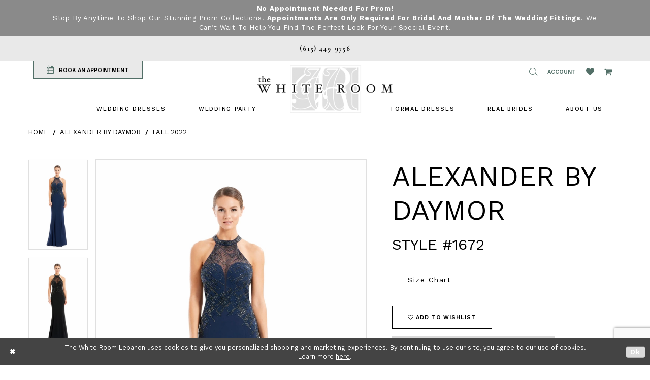

--- FILE ---
content_type: text/html; charset=utf-8
request_url: https://www.thewhiteroom.us/alexander-by-daymor/fall-2022/1672
body_size: 19597
content:
<!DOCTYPE html>
<html class="" lang="en-US">
<head>
    
<base href="/">
<meta charset="UTF-8">
<meta name="viewport" content="width=device-width, initial-scale=1, maximum-scale=2, user-scalable=1" />
<meta name="format-detection" content="telephone=yes">

    <link rel="shortcut icon" type="image/gif" href="/Themes/WhiteRoom/Content/img/favicon.gif" />
    <link href="https://fonts.googleapis.com/css?family=Cormorant+Garamond:400,500i,600,600i,700|Work+Sans:200,300,400,500,600,700" rel="stylesheet">


    
<title>Alexander By Daymor - 1672 | The White Room Lebanon</title>

    <meta property="og:title" content="Alexander By Daymor - 1672 | The White Room Lebanon" />
    <meta property="og:type" content="website" />
    <meta property="og:url" content="https://www.thewhiteroom.us/alexander-by-daymor/fall-2022/1672"/>
        <meta name="description" content="The White Room Bridal Boutique is located in Lebanon, TN and has a large selection of wedding dresses from size 2-34. Make your appointment to find your dream gown. Style 1672" />
        <meta property="og:description" content="The White Room Bridal Boutique is located in Lebanon, TN and has a large selection of wedding dresses from size 2-34. Make your appointment to find your dream gown. Style 1672" />
        <meta property="og:image" content="https://dy9ihb9itgy3g.cloudfront.net/products/7812/1672f22/1672f22__d_f.670.webp" />
        <meta name="twitter:image" content="https://dy9ihb9itgy3g.cloudfront.net/products/7812/1672f22/1672f22__d_f.670.webp">
        <meta name="keywords" content="The White Room Bridal Boutique, Wedding Dresses, Lebanon, TN, Plus Size Wedding Dresses, Bridal Gowns, Prom Dresses, Designer Wedding Dresses, Bridesmaid Dresses, Mother of the Wedding Dresses, Homecoming Dresses," />
        <link rel="canonical" href="https://www.thewhiteroom.us/alexander-by-daymor/fall-2022/1672" />


    <link rel="preload" href="/Content/fonts/syvoicomoon/Syvo-Icomoon.woff?y5043x" as="font" type="font/woff" crossorigin>

    <link rel="stylesheet" type="text/css" href="https://www.thewhiteroom.us/content/theme.min.css?v=20260109092050"/>
    


    



    



    <script>
        !function (w, d, t) {
            w.TiktokAnalyticsObject = t;var ttq=w[t]=w[t]||[];ttq.methods=["page","track","identify","instances","debug","on","off","once","ready","alias","group","enableCookie","disableCookie"],ttq.setAndDefer=function(t,e){t[e]=function(){t.push([e].concat(Array.prototype.slice.call(arguments,0)))}};for(var i=0;i<ttq.methods.length;i++)ttq.setAndDefer(ttq,ttq.methods[i]);ttq.instance=function(t){for(var e=ttq._i[t]||[],n=0;n<ttq.methods.length;n++)ttq.setAndDefer(e,ttq.methods[n]);return e},ttq.load=function(e,n){var i="https://analytics.tiktok.com/i18n/pixel/events.js";ttq._i=ttq._i||{},ttq._i[e]=[],ttq._i[e]._u=i,ttq._t=ttq._t||{},ttq._t[e]=+new Date,ttq._o=ttq._o||{},ttq._o[e]=n||{};var o=document.createElement("script");o.type="text/javascript",o.async=!0,o.src=i+"?sdkid="+e+"&lib="+t;var a=document.getElementsByTagName("script")[0];a.parentNode.insertBefore(o,a)};
            ttq.load('CULQ1BRC77UC0U8B7JJG');
            ttq.page();

        }(window, document, 'ttq');
    </script>


<!-- Google tag (gtag.js) -->
<script async src="https://www.googletagmanager.com/gtag/js?id=AW-814756895"></script>
<script>
  window.dataLayer = window.dataLayer || [];
  function gtag(){dataLayer.push(arguments);}
  gtag('js', new Date());

  gtag('config', 'AW-814756895');
</script>

</head>
<body class="page-pdp page-common page-white  ">
    <!--[if lt IE 11]>
      <p class="browsehappy">You are using an <strong>outdated</strong> browser. Please <a href="http://browsehappy.com/">upgrade your browser</a> to improve your experience.</p>
    <![endif]-->
    <div class="hidden-vars" data-vars>
    <div class="breakpoint-xl" data-var-name="breakpoint" data-var-type="xl" data-var-value="width"></div>
    <div class="breakpoint-lg" data-var-name="breakpoint" data-var-type="lg" data-var-value="width"></div>
    <div class="breakpoint-md" data-var-name="breakpoint" data-var-type="md" data-var-value="width"></div>
    <div class="breakpoint-sm" data-var-name="breakpoint" data-var-type="sm" data-var-value="width"></div>
    <div class="color-primary" data-var-name="color" data-var-type="primary" data-var-value="color"></div>
    <div class="color-secondary" data-var-name="color" data-var-type="secondary" data-var-value="color"></div>
</div>
    <!-- Loader -->
    <div id="spinner" class="loader">
        <div class="round">
            <div class="section"></div>
        </div>
    </div>
    <div class="app-container app-container-fix">
        





    <div class="preheader-promo" id="preheader-promo-common" data-property="preheader-promo">
        <div class="container-fluid">
            <div class="row">
                <div class="common-top-promo">
                    
    <div class="common-message" role="status" 
         data-popup="commonTopPromo" 
         data-popup-expires="1"
         style="display:none;background-color:#8a8a8a;color:#ffffff;">
        <div class="common-message--blocks iblock-fix">

                <div class="common-message--block common-message--block-text-list">
                    <div class="common-message--text-list">
                        <div class="list">
                                <div class="list-item common-message--text-list-description-item">
                                    <div class="common-message--text common-message--text-list-description">
                                        <p><strong>No Appointment Needed for Prom!</strong><br />Stop by anytime to shop our stunning prom collections. <strong><a href="https://www.thewhiteroom.us/appointments">Appointments</a> are only required for Bridal and Mother of the Wedding fittings</strong>. We can&rsquo;t wait to help you find the perfect look for your special event!</p>
                                    </div>
                                </div>

                        </div>
                    </div>
                </div>


        </div>
    </div>

                </div>
            </div>
        </div>
    </div>

<div class="primary-block" data-property="fixed-header">
    <div class="preheader preheader-stores">
        <div class="container preheader-container">
            <div class="row">
                
            </div>
        </div>
    </div>
        <div class="preheader first-line hidden-desktop-sticky hidden-mobile-sticky">
            <div class="container preheader-container">
                <div class="row">
                    <div class="preheader-blocks">
                        <div class="preheader-block text-center">
                            <ul>
                                    <li>
                                        <a href="tel:6154499756" rel="nofollow">
    <span>(615)&nbsp;449&#8209;9756</span>
</a>
                                    </li>
                                    <li class="visible-xs-sm">
                                        <a href="appointments">
  BOOK AN APPOINTMENT
</a>
                                    </li>
                            </ul>
                        </div>
                    </div>
                </div>
            </div>
        </div>
    <div class="preheader second-line">
        <div class="container preheader-container">
            <div class="row">
                <div class="preheader-blocks">
                    <div class="preheader-block pull-left">
                        <ul>
                                <li class="appointment-btn preheader-btn hidden-xs hidden-sm">
                                    <a href="appointments">
    <i class="fa fa-calendar" aria-hidden="true"></i>
    <span class="hidden-xs hidden-sm">BOOK AN APPOINTMENT</span>
</a>

                                </li>
                                <li class="phone-btn preheader-btn hidden visible-desktop-sticky">
                                    <a href="tel:6154499756" rel="nofollow">
    <span>(615)&nbsp;449&#8209;9756</span>
</a>
                                </li>
                        </ul>
                    </div>
                    <div class="preheader-block pull-right">
                        <ul>
                            <li class="hidden-gt-sm nav-toggle">                                <button type="button" class="navbar-toggle collapsed button" data-toggle="collapse"
                                        data-target="#main-navbar" aria-expanded="false" aria-controls="main-navbar" aria-label="Toggle navigation">
                                    <i class="icon-syvo icon-hamburger" aria-hidden="true"></i>
                                </button>
                            </li>
                                <li class="phone-btn preheader-btn hidden visible-mobile-sticky">
                                    <a href="tel:6154499756" rel="nofollow" aria-label="Phone us: 6154499756">
    <i class="fa fa-phone" aria-hidden="true"></i>
</a>
                                </li>
                            <li>
                                <span class="show-search button" role="button" aria-label="Show Search">
                                    <i class="icon-syvo icon-search" aria-hidden="true"></i>
                                </span>
                            </li>
                            <li class="dropdown">
                                <a href="account"
                                   class="button button-account dropdown-toggle hidden-mobile-sticky"
                                   data-toggle="dropdown" aria-haspopup="true" aria-expanded="false">
                                    <span class="sr-only">Toggle account</span>
                                    <i class="hidden-gt-sm icomoon icomoon-user" aria-hidden="true"> </i>
                                    <span class="hidden-xs-sm">Account</span>
                                </a>
                                <div class="dropdown-menu clickable cart-popup">
                                    <span class="fl-right close-dropdown" data-trigger="cart" role="button" aria-haspopup="false" aria-expanded="false" aria-hidden="true"></span>
                                    <div class="account-dropdown">
                                        <ul>
                                                <li><a href="/login">Sign In</a></li>
                                                <li><a href="/register">Sign Up</a></li>
                                        </ul>
                                    </div>
                                </div>
                            </li>
                            <li>
                                <a href="wishlist" class="button hidden-xs hidden-sm" aria-label="Wishlist Listing Page">
                                    <i class="fa fa-heart" aria-hidden="true"></i>
                                </a>
                            </li>
                                <li class="dropdown header-cart">
                                    <a href="cart" class="button dropdown-toggle cart-dropdown" data-trigger="cart" data-toggle="dropdown" aria-haspopup="true" aria-expanded="false" aria-label="Open Cart Popup">
                                        <i class="fa fa-shopping-cart" aria-hidden="true"></i>
                                    </a>
                                    
<div class="dropdown-menu clickable cart-popup"
     data-property="cart">
    <span role="button"
          aria-label="Close Cart"
           class="fl-right close-dropdown"
           data-trigger="cart"
           aria-haspopup="true"
           aria-expanded="false"
           aria-hidden="true"></span>

    <div class="header">
        <h4>
            Added to cart
        </h4>
        <hr />
        <p>
            <span>
                Items in Cart
            </span>
            <span class="fl-right">0</span>
        </p>
        <hr />
    </div>
    <div class="row products">
    </div>
    <div class="summary">
        <hr/>
        <p>
            Subtotal
            <span class="fl-right">$0.00</span>
        </p>
        <hr />
    </div>
    <div class="actions">
        <a href="/checkout" class="btn btn-block btn-lg btn-success">Checkout</a>
        <a class="btn btn-block btn-lg btn-success-invert" href="/cart">View in cart</a>
    </div>
</div>
                                </li>
                        </ul>
                        <div  
     class="search-form collapsed" role="search" aria-label="Search Popup">
    <div class="search-group ui-widget">
        <div class="search-btn search-btn-left" >
            <button type="submit" data-trigger="search" aria-label="Submit Search">
                <i class="icon-syvo icon-search" aria-hidden="true"></i>
            </button>
        </div>
        <input type="search"
               name="query"
               class="form-control ui-autocomplete-input"
               placeholder="SEARCH"
               aria-label="Enter search text"
               data-property="search"/>
        <div class="search-btn search-btn-right" >
            <button type="button" class="close-search-form" aria-label="Close Search Popup">
                <i class="icon-syvo icon-close-x" aria-hidden="true"></i>
            </button>
        </div>

    </div>
</div>
                    </div>
                </div>
            </div>
        </div>
    </div>
    <header class="header">
        <nav class="navbar-top">
            <div class="container">
                <div class="row">
                    <div class="navbar-blocks iblock-fix">
                        <div class="brand-logo">
                            <a href="/"
                               aria-label="The White Room">
                                <img src="logos/main-logo?v=05b74511-6d34-93f5-d187-9ce6d2903ced"
                                     alt="The White Room" />
                            </a>
                        </div>
                        <div id="main-navbar" class="navbar-collapse collapse main-navbar inversed">
<div class="common-navbar">
    <span class="close-btn close-navbar" data-toggle="collapse" data-target="#main-navbar" aria-haspopup="false"
        aria-expanded="false" aria-hidden="true">
    </span>
    <ul role="menubar" role="navigation" aria-label="Main Navigation Menu">
        <li role="none">
            <input type="checkbox" tabindex="-1" data-trigger="menu-opener" aria-haspopup="true" aria-expanded="false"
                aria-label=" Wedding Dresses Menu Opener">
            <a href="javascript:void(0);" role="menuitem" tabindex="0" aria-expanded="false">
                <span>
                    Wedding Dresses
                </span>
                <i class="sign" aria-hidden="true">
                </i>
            </a>
            <ul class="common-sub-menu">
                <li role="none">
                    <a href="bridal-designers" role="menuitem" tabindex="0" aria-expanded="false">
                        <span>
                            Browse Bridal Designers
                        </span>
                        <i class="sign" aria-hidden="true">
                        </i>
                    </a>
                </li>
                <!--  <a href="plus-size-wedding-dresses">
              <span>
                Plus-Size Wedding Dresses
              </span>
              <i class="sign" aria-hidden="true">
              </i>
            </a>
          </li>-->
            </ul>
        </li>
        <li role="none">
            <input type="checkbox" tabindex="-1" data-trigger="menu-opener" aria-haspopup="true" aria-expanded="false"
                aria-label=" Wedding Dresses Menu Opener">
            <a href="javascript:void(0);" role="menuitem" tabindex="-1" aria-expanded="false">
                <span>
                    Wedding Party
                </span>
                <i class="sign" aria-hidden="true">
                </i>
            </a>
            <ul class="common-sub-menu">
                <li role="none">
                    <a href="collections/motherofthebride" role="menuitem" tabindex="0" aria-expanded="false">
                        <span>
                            Mother of the Wedding
                        </span>
                        <i class="sign" aria-hidden="true">
                        </i>
                    </a>
                </li>
                <li role="none">
                    <a href="tuxedo" role="menuitem" tabindex="-1" aria-expanded="false">
                        <span>
                            Tuxedos
                        </span>
                        <i class="sign" aria-hidden="true">
                        </i>
                    </a>
                </li>
            </ul>
        </li>



    </ul>
    <ul role="menubar" role="navigation" aria-label="Alt Navigation Menu">
        <li role="none">
            <input type="checkbox" tabindex="-1" data-trigger="menu-opener" aria-haspopup="true" aria-expanded="false"
                aria-label="PROM 2020 Menu Opener">
            <a href="formal-events" role="menuitem" tabindex="0" aria-expanded="false">
                <span>
                    FORMAL DRESSES
                </span>
                <i class="sign" aria-hidden="true">
                </i>
            </a>
            <ul class="common-sub-menu">
                <li role="none">
                    <a href="collections/prom" role="menuitem" tabindex="0" aria-expanded="false">
                        <span>
                            PROM
                        </span>
                        <i class="sign" aria-hidden="true">
                        </i>
                    </a>
                </li>
                <li role="none">
                    <a href="collections/homecoming" role="menuitem" tabindex="-1" aria-expanded="false">
                        <span>
                            HOMECOMING
                        </span>
                        <i class="sign" aria-hidden="true">
                        </i>
                    </a>
                </li>
                <li role="none">
                    <a href="debutante" role="menuitem" tabindex="-1" aria-expanded="false">
                        <span>
                            DEBUTANTE
                        </span>
                        <i class="sign" aria-hidden="true">
                        </i>
                    </a>
                </li>
              
              <li role="none">
                    <a href="categories/evening-dresses" role="menuitem" tabindex="-1" aria-expanded="false">
                        <span>
                            Evening
                        </span>
                        <i class="sign" aria-hidden="true">
                        </i>
                    </a>
                </li>
              
                <!--  <li role="none">
            <a href="collections/quinceanera">
              <span>
                QUINCEANERA
              </span>
              <i class="sign" aria-hidden="true">
              </i>
            </a>
          </li> -->
            </ul>
        </li>
        <li role="none">
            <a href="white-room-brides" role="menuitem" tabindex="-1" aria-expanded="false">
                <span>
                    Real Brides
                </span>
                <i class="sign" aria-hidden="true">
                </i>
            </a>
        </li>

        <li role="none">
            <input type="checkbox" tabindex="-1" data-trigger="menu-opener" aria-haspopup="true" aria-expanded="false"
                aria-label=" Wedding Dresses Menu Opener">
            <a href="javascript:void(0);" role="menuitem" tabindex="-1" aria-expanded="false">
                <span>
                    ABOUT US
                </span>
                <i class="sign" aria-hidden="true">
                </i>
            </a>
            <ul class="common-sub-menu">
                <li role="none">
                    <a href="about-us" role="menuitem" tabindex="0" aria-expanded="false">
                        <span>
                            ABOUT US
                        </span>
                        <i class="sign" aria-hidden="true">
                        </i>
                    </a>
                </li>
                <li role="none">
                    <a href="contact-us" role="menuitem" tabindex="-1" aria-expanded="false">
                        <span>
                            CONTACT
                        </span>
                        <i class="sign" aria-hidden="true">
                        </i>
                    </a>
                </li>
                <!--<li role="none">
            <a href="appointments-at-the-white-room">
              <span>
                APPOINTMENTS AT THE WHITE ROOM
              </span>
              <i class="sign" aria-hidden="true">
              </i>
            </a>
          </li>-->
                <li role="none">
                    <a href="faq" role="menuitem" tabindex="-1" aria-expanded="false">
                        <span>
                            FAQ
                        </span>
                        <i class="sign" aria-hidden="true">
                        </i>
                    </a>
                </li>
                <li role="none">
                    <a href="events" role="menuitem" tabindex="-1" aria-expanded="false">
                        <span>
                            Events
                        </span>
                        <i class="sign" aria-hidden="true">
                        </i>
                    </a>
                </li>


            </ul>
        </li>
    </ul>
</div>                        </div>
                    </div>
                </div>
            </div>
        </nav>
    </header>
</div>

        <div class="main-content">
            



<div class="details-cmp common-cmp bootstrap-iso iblock-fix">

    

<section class="section-breadcrumbs">
    <div class="container">
        <div class="row">
            <div class="common-breadcrumbs">
                <ul>
                        <li>
                                <a class=""
                                   href="/">Home</a>

                        </li>
                        <li>
                                <a class=""
                                   href="/alexander-by-daymor">Alexander By Daymor</a>

                        </li>
                        <li>
                                <a class=""
                                   href="/alexander-by-daymor/fall-2022">Fall 2022</a>

                        </li>
                </ul>
            </div>
        </div>

    </div>
</section>

    <section class="section-product" data-product-id="26200">
        <div class="container">
            <div class="row">
                <div class="product-bio">
                    <div class="product-detailed clearfix iblock-fix">
                        <div class="product-info product-visual">

                            




<div class="product-media">
    

    <div class="product-views clearfix" data-property="parent">
        <span role="heading" aria-level="2" class="sr-only">Products Views Carousel</span>
        <a href="#products-views-skip" title="Skip to end" class="sr-only sr-only-focusable" 
           data-trigger="scroll-to" data-target="#products-views-skip">Skip to end</a>
        

<div class="product-view previews">
        <div class="list" data-list="previews" aria-label="Alexander By Daymor Style #1672 thumbnail list">

                    <div class="list-item">
                        <div class="preview has-background"
                             style="background-image: url('https://dy9ihb9itgy3g.cloudfront.net/products/7812/1672f22/1672f22__d_f.340.webp')"
                             data-trigger="color-filter-all"
                             data-value-id="">
                            <img src="https://dy9ihb9itgy3g.cloudfront.net/products/7812/1672f22/1672f22__d_f.340.webp" alt="Alexander By Daymor Style #1672 #0 default frontface vertical thumbnail"/>
                        </div>
                    </div>
                    <div class="list-item">
                        <div class="preview has-background"
                             style="background-image: url('https://dy9ihb9itgy3g.cloudfront.net/products/7812/1672f22/1672f22__1.340.webp')"
                             data-trigger="color-filter-all"
                             data-value-id="">
                            <img src="https://dy9ihb9itgy3g.cloudfront.net/products/7812/1672f22/1672f22__1.340.webp" alt="Alexander By Daymor Style #1672 #1 vertical thumbnail"/>
                        </div>
                    </div>
                    <div class="list-item">
                        <div class="preview has-background"
                             style="background-image: url('https://dy9ihb9itgy3g.cloudfront.net/products/7812/1672f22/1672f22__4.340.webp')"
                             data-trigger="color-filter-all"
                             data-value-id="">
                            <img src="https://dy9ihb9itgy3g.cloudfront.net/products/7812/1672f22/1672f22__4.340.webp" alt="Alexander By Daymor Style #1672 #2 vertical thumbnail"/>
                        </div>
                    </div>
                    <div class="list-item">
                        <div class="preview has-background"
                             style="background-image: url('https://dy9ihb9itgy3g.cloudfront.net/products/7812/1672f22/1672f22__.340.webp')"
                             data-trigger="color-filter-all"
                             data-value-id="">
                            <img src="https://dy9ihb9itgy3g.cloudfront.net/products/7812/1672f22/1672f22__.340.webp" alt="Alexander By Daymor Style #1672 #3 vertical thumbnail"/>
                        </div>
                    </div>
                    <div class="list-item">
                        <div class="preview has-background"
                             style="background-image: url('https://dy9ihb9itgy3g.cloudfront.net/products/7812/1672f22/1672f22__2.340.webp')"
                             data-trigger="color-filter-all"
                             data-value-id="">
                            <img src="https://dy9ihb9itgy3g.cloudfront.net/products/7812/1672f22/1672f22__2.340.webp" alt="Alexander By Daymor Style #1672 #4 vertical thumbnail"/>
                        </div>
                    </div>
                    <div class="list-item">
                        <div class="preview has-background"
                             style="background-image: url('https://dy9ihb9itgy3g.cloudfront.net/products/7812/1672f22/1672f22__3.340.webp')"
                             data-trigger="color-filter-all"
                             data-value-id="">
                            <img src="https://dy9ihb9itgy3g.cloudfront.net/products/7812/1672f22/1672f22__3.340.webp" alt="Alexander By Daymor Style #1672 #5 vertical thumbnail"/>
                        </div>
                    </div>
                    <div class="list-item">
                        <div class="preview has-background"
                             style="background-image: url('https://dy9ihb9itgy3g.cloudfront.net/products/7812/1672f22/1672f22__b.340.webp')"
                             data-trigger="color-filter-all"
                             data-value-id="">
                            <img src="https://dy9ihb9itgy3g.cloudfront.net/products/7812/1672f22/1672f22__b.340.webp" alt="Alexander By Daymor Style #1672 #6 default backface vertical thumbnail"/>
                        </div>
                    </div>
        </div>
</div>
        

<div class="product-view overviews common-videolist">

        <div class="list" data-list="overviews" data-slick>
                    <div class="list-item slick-current">
                        <div class="overview"
                             data-lazy-background
                             data-value-id=""
                             data-related-image="false">
                            <a href="https://dy9ihb9itgy3g.cloudfront.net/products/7812/1672f22/1672f22__d_f.2000.webp"
                               class="MagicZoom overview-media" data-options="lazyZoom: true; textClickZoomHint: Click to zoom"
                               aria-label="Full size Alexander By Daymor Style #1672 #0 default frontface vertical picture">
                                <img data-lazy="https://dy9ihb9itgy3g.cloudfront.net/products/7812/1672f22/1672f22__d_f.740.webp" 
                                     alt="Alexander By Daymor Style #1672 #0 default frontface vertical picture"/>
                            </a>
                        </div>
                    </div>
                    <div class="list-item ">
                        <div class="overview"
                             data-lazy-background
                             data-value-id=""
                             data-related-image="false">
                            <a href="https://dy9ihb9itgy3g.cloudfront.net/products/7812/1672f22/1672f22__1.2000.webp"
                               class="MagicZoom overview-media" data-options="lazyZoom: true; textClickZoomHint: Click to zoom"
                               aria-label="Full size Alexander By Daymor Style #1672 #1 vertical picture">
                                <img data-lazy="https://dy9ihb9itgy3g.cloudfront.net/products/7812/1672f22/1672f22__1.740.webp" 
                                     alt="Alexander By Daymor Style #1672 #1 vertical picture"/>
                            </a>
                        </div>
                    </div>
                    <div class="list-item ">
                        <div class="overview"
                             data-lazy-background
                             data-value-id=""
                             data-related-image="false">
                            <a href="https://dy9ihb9itgy3g.cloudfront.net/products/7812/1672f22/1672f22__4.2000.webp"
                               class="MagicZoom overview-media" data-options="lazyZoom: true; textClickZoomHint: Click to zoom"
                               aria-label="Full size Alexander By Daymor Style #1672 #2 vertical picture">
                                <img data-lazy="https://dy9ihb9itgy3g.cloudfront.net/products/7812/1672f22/1672f22__4.740.webp" 
                                     alt="Alexander By Daymor Style #1672 #2 vertical picture"/>
                            </a>
                        </div>
                    </div>
                    <div class="list-item ">
                        <div class="overview"
                             data-lazy-background
                             data-value-id=""
                             data-related-image="false">
                            <a href="https://dy9ihb9itgy3g.cloudfront.net/products/7812/1672f22/1672f22__.2000.webp"
                               class="MagicZoom overview-media" data-options="lazyZoom: true; textClickZoomHint: Click to zoom"
                               aria-label="Full size Alexander By Daymor Style #1672 #3 vertical picture">
                                <img data-lazy="https://dy9ihb9itgy3g.cloudfront.net/products/7812/1672f22/1672f22__.740.webp" 
                                     alt="Alexander By Daymor Style #1672 #3 vertical picture"/>
                            </a>
                        </div>
                    </div>
                    <div class="list-item ">
                        <div class="overview"
                             data-lazy-background
                             data-value-id=""
                             data-related-image="false">
                            <a href="https://dy9ihb9itgy3g.cloudfront.net/products/7812/1672f22/1672f22__2.2000.webp"
                               class="MagicZoom overview-media" data-options="lazyZoom: true; textClickZoomHint: Click to zoom"
                               aria-label="Full size Alexander By Daymor Style #1672 #4 vertical picture">
                                <img data-lazy="https://dy9ihb9itgy3g.cloudfront.net/products/7812/1672f22/1672f22__2.740.webp" 
                                     alt="Alexander By Daymor Style #1672 #4 vertical picture"/>
                            </a>
                        </div>
                    </div>
                    <div class="list-item ">
                        <div class="overview"
                             data-lazy-background
                             data-value-id=""
                             data-related-image="false">
                            <a href="https://dy9ihb9itgy3g.cloudfront.net/products/7812/1672f22/1672f22__3.2000.webp"
                               class="MagicZoom overview-media" data-options="lazyZoom: true; textClickZoomHint: Click to zoom"
                               aria-label="Full size Alexander By Daymor Style #1672 #5 vertical picture">
                                <img data-lazy="https://dy9ihb9itgy3g.cloudfront.net/products/7812/1672f22/1672f22__3.740.webp" 
                                     alt="Alexander By Daymor Style #1672 #5 vertical picture"/>
                            </a>
                        </div>
                    </div>
                    <div class="list-item ">
                        <div class="overview"
                             data-lazy-background
                             data-value-id=""
                             data-related-image="false">
                            <a href="https://dy9ihb9itgy3g.cloudfront.net/products/7812/1672f22/1672f22__b.2000.webp"
                               class="MagicZoom overview-media" data-options="lazyZoom: true; textClickZoomHint: Click to zoom"
                               aria-label="Full size Alexander By Daymor Style #1672 #6 default backface vertical picture">
                                <img data-lazy="https://dy9ihb9itgy3g.cloudfront.net/products/7812/1672f22/1672f22__b.740.webp" 
                                     alt="Alexander By Daymor Style #1672 #6 default backface vertical picture"/>
                            </a>
                        </div>
                    </div>
        </div>
    
    <div class="controls">
        <div class="list">
            <div class="list-item">
            </div>
        </div>
    </div>

    

</div>
        <div id="products-views-skip" class="sr-only" tabindex="-1">Products Views Carousel End</div>
    </div>

</div>

<div class="visual-dots dots-placeholder"></div>

<div class="social-networks social-share social-share-single">
    <ul>
        <li>
            <span class="share-title">
                Share:
            </span>
        </li>
            <li style="display: none;">
                <a data-property="facebook-share"
                   href="https://www.facebook.com/"
                   target="_blank" title="Share on Facebook"
                   aria-label="Share on Facebook">
                    <i class="fa fa-facebook" aria-hidden="true"></i>
                </a>
            </li>
            <li style="display: none;">
                <a data-property="x-share"
                   href="https://x.com/"
                   target="_blank"
                   title="Tweet"
                   aria-label="Tweet">
                    <i class="icon-syvo icon-x-twitter" aria-hidden="true"></i>
                </a>
            </li>
            <li style="display: none;">
                <a data-property="pinterest-share"
                   href="https://www.pinterest.com/"
                   target="_blank"
                   title="Pin it"
                   data-placement="Social group"
                   aria-label="Pin it">
                    <i class="fa fa-pinterest" aria-hidden="true"></i>
                </a>
            </li>
            <li style="display: none;">
                <a data-property="whatsapp-share"
                   href="https://web.whatsapp.com"
                   target="_blank"
                   title="WhatsApp"
                   aria-label="WhatsApp Share">
                    <i class="fa fa-whatsapp" aria-hidden="true"></i>
                </a>
            </li>
            <li style="display: none;">
                <a data-property="email-share"
                   href="mailto:"
                   target="_blank"
                   title="Email Share"
                   aria-label="Email Share">
                    <i class="fa fa-envelope" aria-hidden="true"></i>
                </a>
            </li>
        
    </ul>
</div>




                        </div>
                        <div class="product-info product-sheet" data-property="product-details">

                            


<div class="product-heading">
    <div class="option name">
        
    <h1 role="heading" aria-level="1">
        Alexander By Daymor
    </h1>

    <h3 role="heading" aria-level="2">
        Style #1672
    </h3>


    </div>
    

</div>




    <div class="product-dynamic">
        
            <div class="option option-size">


    <div class="option-header">
<div class="size-addon product-options-addon">
    <a href="javascript:void(0);"
       class="btn btn-chart option-display"
       data-trigger="open-sizechart"
       role="button"
       aria-label="Size Chart"
       aria-haspopup="true"
       aria-expanded="false">
        Size Chart
    </a>
</div>    </div>
    <div class="option-content no-sizes">
    </div>
            </div>
        
    </div>



<div class="product-actions" aria-live="polite" aria-label="Product buttons. Cart and Wishlist buttons state depends on color/size combination chosen">
    <div class="option buttons-block">


    <div class="relative-container">
        <div class="cart-hint" data-property="cart-tooltip">
    <a href="#" class="cart-hint-close" data-trigger="cart-tooltip-close" aria-label="Close ship date tooltip"><span aria-hidden="true">&#10006;</span></a>
    <div class="cart-hint-header">
        <span class="h5" data-change="cart-tooltip-header">Ship date:</span>
    </div>
    <div class="cart-hint-body">
        <p data-change="cart-tooltip-text"></p>
    </div>
    <div class="cart-hint-arrow"></div>
</div>
        <a href="javascript:void(0);" class="btn btn-success-invert btn__add-wishlist" data-property="add-wishlist" data-value="true">
            <i class="fa fa-heart-o btn__add-wishlist__icon" aria-hidden="true"></i>
            <span class="btn__add-wishlist__title">Add To Wishlist</span>
            <i class="fa fa-check btn__add-wishlist__icon--active" aria-hidden="true"></i>
            <span class="btn__add-wishlist__title--active"></span>
        </a>
    </div>
    <a href="tel:6154499756" data-property="cart-call" data-value="true"
       class="btn btn-success text-uppercase hide">
        Call (615)&nbsp;449&#8209;9756 for Availability
    </a>
    

    </div>
</div>






    <div class="product-attributes">
        <div class="option description">
            



        </div>
    </div>
    <div>
        <div class="option description">
            
    <div style="position: relative">
        <div class="pdp-disclaimer-description"
             ><p>Please note that we don't have every dress in our store. Call <a href="tel:6154499756" target="_self">615-449-9756</a>&nbsp;to learn more about availability.</p></div>

    </div>
        <hr />
    <div style="position: relative">
        <div class="pdp-disclaimer-description"
             ><p>Please <a href="tel:6154499756" target="_self">call</a> or <a href="mailto:info@thewhiteroom.us" target="_self">email</a> us for purchase options.</p></div>

    </div>
        <hr />

        </div>
    </div>




                        </div>
                    </div>

                    


                </div>
            </div>
        </div>
    </section>


    


    <section class="section-header">
        <div class="container">
            <div class="row">
                <div class="header">
                    <h2>Related Products</h2>
                </div>
            </div>
        </div>
    </section>
    <section class="section-recommended section-related" aria-label="Related Products">
        <span role="heading" aria-level="2" class="sr-only">Related Products Carousel</span>
        <a href="#related-products-skip" title="Skip to end" class="sr-only sr-only-focusable"
           data-trigger="scroll-to" data-target="#related-products-skip">Skip to end</a>
        <div class="container">
            <div class="row">
                <div class="recommended-products related-products" data-property="related-products">
                        
    <div class="product-list  prices-hidden" aria-label="Product List" data-property="product-list">
        <div class="list" data-list="products">

                    <div class="list-item" data-layout-width>
                        
<div class="product " data-property="parent" data-product-id="26205">

    <div class="product-content product-content-visual clearfix">
       


    <a href="/alexander-by-daymor/fall-2022/1679" class="product-images" data-link="product-images" 
       role="presentation" 
       tabindex="-1" 
       aria-label="Visit Alexander By Daymor Style #1679 Page">
        <div class="list" data-list="product-images" role="list">
            <div class="list-item" role="listitem">
                


<div class="product-image product-image-default has-background" data-img="default" style="background-image: url(&#x27;https://dy9ihb9itgy3g.cloudfront.net/products/7812/1679f22/1679f22__d_f.740.webp&#x27;)" data-related-image="false"><img alt="Alexander By Daymor Style #1679 Default Thumbnail Image" height="1151" src="https://dy9ihb9itgy3g.cloudfront.net/products/7812/1679f22/1679f22__d_f.740.webp" width="740" /></div>


            </div>
        </div>
    </a>

        
        

    </div>
    
    <div class="product-content product-content-brief clearfix">

        
        <div class="product-brief">

            <a href="/alexander-by-daymor/fall-2022/1679" data-link="product-title" class="product-brief-content product-brief-content-title">
                <div class="product-title">
    <div class="title title-small" title="Alexander By Daymor Style #1679">
        <h4 role="presentation" aria-level="4">
            <span data-layout-font>Alexander By Daymor</span>
        </h4>
        <h5 role="presentation" aria-level="5">
            <span data-layout-font>Style #1679</span>
        </h5>
</div>
</div>
            </a>

            


        </div>
    </div>
</div>
                    </div>
                    <div class="list-item" data-layout-width>
                        
<div class="product " data-property="parent" data-product-id="26204">

    <div class="product-content product-content-visual clearfix">
       


    <a href="/alexander-by-daymor/fall-2022/1678" class="product-images" data-link="product-images" 
       role="presentation" 
       tabindex="-1" 
       aria-label="Visit Alexander By Daymor Style #1678 Page">
        <div class="list" data-list="product-images" role="list">
            <div class="list-item" role="listitem">
                


<div class="product-image product-image-default has-background" data-img="default" style="background-image: url(&#x27;https://dy9ihb9itgy3g.cloudfront.net/products/7812/1678f22/1678f22__d_f.740.webp&#x27;)" data-related-image="false"><img alt="Alexander By Daymor Style #1678 Default Thumbnail Image" height="1151" src="https://dy9ihb9itgy3g.cloudfront.net/products/7812/1678f22/1678f22__d_f.740.webp" width="740" /></div>


            </div>
        </div>
    </a>

        
        

    </div>
    
    <div class="product-content product-content-brief clearfix">

        
        <div class="product-brief">

            <a href="/alexander-by-daymor/fall-2022/1678" data-link="product-title" class="product-brief-content product-brief-content-title">
                <div class="product-title">
    <div class="title title-small" title="Alexander By Daymor Style #1678">
        <h4 role="presentation" aria-level="4">
            <span data-layout-font>Alexander By Daymor</span>
        </h4>
        <h5 role="presentation" aria-level="5">
            <span data-layout-font>Style #1678</span>
        </h5>
</div>
</div>
            </a>

            


        </div>
    </div>
</div>
                    </div>
                    <div class="list-item" data-layout-width>
                        
<div class="product " data-property="parent" data-product-id="26203">

    <div class="product-content product-content-visual clearfix">
       


    <a href="/alexander-by-daymor/fall-2022/1677" class="product-images" data-link="product-images" 
       role="presentation" 
       tabindex="-1" 
       aria-label="Visit Alexander By Daymor Style #1677 Page">
        <div class="list" data-list="product-images" role="list">
            <div class="list-item" role="listitem">
                


<div class="product-image product-image-default has-background" data-img="default" style="background-image: url(&#x27;https://dy9ihb9itgy3g.cloudfront.net/products/7812/1677f22/1677f22__d_f.740.webp&#x27;)" data-related-image="false"><img alt="Alexander By Daymor Style #1677 Default Thumbnail Image" height="1151" src="https://dy9ihb9itgy3g.cloudfront.net/products/7812/1677f22/1677f22__d_f.740.webp" width="740" /></div>


            </div>
        </div>
    </a>

        
        

    </div>
    
    <div class="product-content product-content-brief clearfix">

        
        <div class="product-brief">

            <a href="/alexander-by-daymor/fall-2022/1677" data-link="product-title" class="product-brief-content product-brief-content-title">
                <div class="product-title">
    <div class="title title-small" title="Alexander By Daymor Style #1677">
        <h4 role="presentation" aria-level="4">
            <span data-layout-font>Alexander By Daymor</span>
        </h4>
        <h5 role="presentation" aria-level="5">
            <span data-layout-font>Style #1677</span>
        </h5>
</div>
</div>
            </a>

            


        </div>
    </div>
</div>
                    </div>
                    <div class="list-item" data-layout-width>
                        
<div class="product " data-property="parent" data-product-id="26202">

    <div class="product-content product-content-visual clearfix">
       


    <a href="/alexander-by-daymor/fall-2022/1675" class="product-images" data-link="product-images" 
       role="presentation" 
       tabindex="-1" 
       aria-label="Visit Alexander By Daymor Style #1675 Page">
        <div class="list" data-list="product-images" role="list">
            <div class="list-item" role="listitem">
                


<div class="product-image product-image-default has-background" data-img="default" style="background-image: url(&#x27;https://dy9ihb9itgy3g.cloudfront.net/products/7812/1675f22/1675f22__d_f.740.webp&#x27;)" data-related-image="false"><img alt="Alexander By Daymor Style #1675 Default Thumbnail Image" height="1151" src="https://dy9ihb9itgy3g.cloudfront.net/products/7812/1675f22/1675f22__d_f.740.webp" width="740" /></div>


            </div>
        </div>
    </a>

        
        

    </div>
    
    <div class="product-content product-content-brief clearfix">

        
        <div class="product-brief">

            <a href="/alexander-by-daymor/fall-2022/1675" data-link="product-title" class="product-brief-content product-brief-content-title">
                <div class="product-title">
    <div class="title title-small" title="Alexander By Daymor Style #1675">
        <h4 role="presentation" aria-level="4">
            <span data-layout-font>Alexander By Daymor</span>
        </h4>
        <h5 role="presentation" aria-level="5">
            <span data-layout-font>Style #1675</span>
        </h5>
</div>
</div>
            </a>

            


        </div>
    </div>
</div>
                    </div>
                    <div class="list-item" data-layout-width>
                        
<div class="product " data-property="parent" data-product-id="26201">

    <div class="product-content product-content-visual clearfix">
       


    <a href="/alexander-by-daymor/fall-2022/1673" class="product-images" data-link="product-images" 
       role="presentation" 
       tabindex="-1" 
       aria-label="Visit Alexander By Daymor Style #1673 Page">
        <div class="list" data-list="product-images" role="list">
            <div class="list-item" role="listitem">
                


<div class="product-image product-image-default has-background" data-img="default" style="background-image: url(&#x27;https://dy9ihb9itgy3g.cloudfront.net/products/7812/1673f22/1673f22__d_f.740.webp&#x27;)" data-related-image="false"><img alt="Alexander By Daymor Style #1673 Default Thumbnail Image" height="1151" src="https://dy9ihb9itgy3g.cloudfront.net/products/7812/1673f22/1673f22__d_f.740.webp" width="740" /></div>


            </div>
        </div>
    </a>

        
        

    </div>
    
    <div class="product-content product-content-brief clearfix">

        
        <div class="product-brief">

            <a href="/alexander-by-daymor/fall-2022/1673" data-link="product-title" class="product-brief-content product-brief-content-title">
                <div class="product-title">
    <div class="title title-small" title="Alexander By Daymor Style #1673">
        <h4 role="presentation" aria-level="4">
            <span data-layout-font>Alexander By Daymor</span>
        </h4>
        <h5 role="presentation" aria-level="5">
            <span data-layout-font>Style #1673</span>
        </h5>
</div>
</div>
            </a>

            


        </div>
    </div>
</div>
                    </div>
                    <div class="list-item" data-layout-width>
                        
<div class="product " data-property="parent" data-product-id="26199">

    <div class="product-content product-content-visual clearfix">
       


    <a href="/alexander-by-daymor/fall-2022/1671" class="product-images" data-link="product-images" 
       role="presentation" 
       tabindex="-1" 
       aria-label="Visit Alexander By Daymor Style #1671 Page">
        <div class="list" data-list="product-images" role="list">
            <div class="list-item" role="listitem">
                


<div class="product-image product-image-default has-background" data-img="default" style="background-image: url(&#x27;https://dy9ihb9itgy3g.cloudfront.net/products/7812/1671f22/1671f22__d_f.740.webp&#x27;)" data-related-image="false"><img alt="Alexander By Daymor Style #1671 Default Thumbnail Image" height="1151" src="https://dy9ihb9itgy3g.cloudfront.net/products/7812/1671f22/1671f22__d_f.740.webp" width="740" /></div>


            </div>
        </div>
    </a>

        
        

    </div>
    
    <div class="product-content product-content-brief clearfix">

        
        <div class="product-brief">

            <a href="/alexander-by-daymor/fall-2022/1671" data-link="product-title" class="product-brief-content product-brief-content-title">
                <div class="product-title">
    <div class="title title-small" title="Alexander By Daymor Style #1671">
        <h4 role="presentation" aria-level="4">
            <span data-layout-font>Alexander By Daymor</span>
        </h4>
        <h5 role="presentation" aria-level="5">
            <span data-layout-font>Style #1671</span>
        </h5>
</div>
</div>
            </a>

            


        </div>
    </div>
</div>
                    </div>
                    <div class="list-item" data-layout-width>
                        
<div class="product " data-property="parent" data-product-id="26198">

    <div class="product-content product-content-visual clearfix">
       


    <a href="/alexander-by-daymor/fall-2022/1669" class="product-images" data-link="product-images" 
       role="presentation" 
       tabindex="-1" 
       aria-label="Visit Alexander By Daymor Style #1669 Page">
        <div class="list" data-list="product-images" role="list">
            <div class="list-item" role="listitem">
                


<div class="product-image product-image-default has-background" data-img="default" style="background-image: url(&#x27;https://dy9ihb9itgy3g.cloudfront.net/products/7812/1669f22/1669f22__d_f.740.webp&#x27;)" data-related-image="false"><img alt="Alexander By Daymor Style #1669 Default Thumbnail Image" height="1151" src="https://dy9ihb9itgy3g.cloudfront.net/products/7812/1669f22/1669f22__d_f.740.webp" width="740" /></div>


            </div>
        </div>
    </a>

        
        

    </div>
    
    <div class="product-content product-content-brief clearfix">

        
        <div class="product-brief">

            <a href="/alexander-by-daymor/fall-2022/1669" data-link="product-title" class="product-brief-content product-brief-content-title">
                <div class="product-title">
    <div class="title title-small" title="Alexander By Daymor Style #1669">
        <h4 role="presentation" aria-level="4">
            <span data-layout-font>Alexander By Daymor</span>
        </h4>
        <h5 role="presentation" aria-level="5">
            <span data-layout-font>Style #1669</span>
        </h5>
</div>
</div>
            </a>

            


        </div>
    </div>
</div>
                    </div>
                    <div class="list-item" data-layout-width>
                        
<div class="product " data-property="parent" data-product-id="26197">

    <div class="product-content product-content-visual clearfix">
       


    <a href="/alexander-by-daymor/fall-2022/1668" class="product-images" data-link="product-images" 
       role="presentation" 
       tabindex="-1" 
       aria-label="Visit Alexander By Daymor Style #1668 Page">
        <div class="list" data-list="product-images" role="list">
            <div class="list-item" role="listitem">
                


<div class="product-image product-image-default has-background" data-img="default" style="background-image: url(&#x27;https://dy9ihb9itgy3g.cloudfront.net/products/7812/1668f22/1668f22__d_f.740.webp&#x27;)" data-related-image="false"><img alt="Alexander By Daymor Style #1668 Default Thumbnail Image" height="1151" src="https://dy9ihb9itgy3g.cloudfront.net/products/7812/1668f22/1668f22__d_f.740.webp" width="740" /></div>


            </div>
        </div>
    </a>

        
        

    </div>
    
    <div class="product-content product-content-brief clearfix">

        
        <div class="product-brief">

            <a href="/alexander-by-daymor/fall-2022/1668" data-link="product-title" class="product-brief-content product-brief-content-title">
                <div class="product-title">
    <div class="title title-small" title="Alexander By Daymor Style #1668">
        <h4 role="presentation" aria-level="4">
            <span data-layout-font>Alexander By Daymor</span>
        </h4>
        <h5 role="presentation" aria-level="5">
            <span data-layout-font>Style #1668</span>
        </h5>
</div>
</div>
            </a>

            


        </div>
    </div>
</div>
                    </div>
                    <div class="list-item" data-layout-width>
                        
<div class="product " data-property="parent" data-product-id="26196">

    <div class="product-content product-content-visual clearfix">
       


    <a href="/alexander-by-daymor/fall-2022/1667" class="product-images" data-link="product-images" 
       role="presentation" 
       tabindex="-1" 
       aria-label="Visit Alexander By Daymor Style #1667 Page">
        <div class="list" data-list="product-images" role="list">
            <div class="list-item" role="listitem">
                


<div class="product-image product-image-default has-background" data-img="default" style="background-image: url(&#x27;https://dy9ihb9itgy3g.cloudfront.net/products/7812/1667f22/1667f22__d_f.740.webp&#x27;)" data-related-image="false"><img alt="Alexander By Daymor Style #1667 Default Thumbnail Image" height="1151" src="https://dy9ihb9itgy3g.cloudfront.net/products/7812/1667f22/1667f22__d_f.740.webp" width="740" /></div>


            </div>
        </div>
    </a>

        
        

    </div>
    
    <div class="product-content product-content-brief clearfix">

        
        <div class="product-brief">

            <a href="/alexander-by-daymor/fall-2022/1667" data-link="product-title" class="product-brief-content product-brief-content-title">
                <div class="product-title">
    <div class="title title-small" title="Alexander By Daymor Style #1667">
        <h4 role="presentation" aria-level="4">
            <span data-layout-font>Alexander By Daymor</span>
        </h4>
        <h5 role="presentation" aria-level="5">
            <span data-layout-font>Style #1667</span>
        </h5>
</div>
</div>
            </a>

            


        </div>
    </div>
</div>
                    </div>
                    <div class="list-item" data-layout-width>
                        
<div class="product " data-property="parent" data-product-id="26195">

    <div class="product-content product-content-visual clearfix">
       


    <a href="/alexander-by-daymor/fall-2022/1666" class="product-images" data-link="product-images" 
       role="presentation" 
       tabindex="-1" 
       aria-label="Visit Alexander By Daymor Style #1666 Page">
        <div class="list" data-list="product-images" role="list">
            <div class="list-item" role="listitem">
                


<div class="product-image product-image-default has-background" data-img="default" style="background-image: url(&#x27;https://dy9ihb9itgy3g.cloudfront.net/products/7812/1666f22/1666f22__d_f.740.webp&#x27;)" data-related-image="false"><img alt="Alexander By Daymor Style #1666 Default Thumbnail Image" height="1151" src="https://dy9ihb9itgy3g.cloudfront.net/products/7812/1666f22/1666f22__d_f.740.webp" width="740" /></div>


            </div>
        </div>
    </a>

        
        

    </div>
    
    <div class="product-content product-content-brief clearfix">

        
        <div class="product-brief">

            <a href="/alexander-by-daymor/fall-2022/1666" data-link="product-title" class="product-brief-content product-brief-content-title">
                <div class="product-title">
    <div class="title title-small" title="Alexander By Daymor Style #1666">
        <h4 role="presentation" aria-level="4">
            <span data-layout-font>Alexander By Daymor</span>
        </h4>
        <h5 role="presentation" aria-level="5">
            <span data-layout-font>Style #1666</span>
        </h5>
</div>
</div>
            </a>

            


        </div>
    </div>
</div>
                    </div>
                    <div class="list-item" data-layout-width>
                        
<div class="product " data-property="parent" data-product-id="26194">

    <div class="product-content product-content-visual clearfix">
       


    <a href="/alexander-by-daymor/fall-2022/1665" class="product-images" data-link="product-images" 
       role="presentation" 
       tabindex="-1" 
       aria-label="Visit Alexander By Daymor Style #1665 Page">
        <div class="list" data-list="product-images" role="list">
            <div class="list-item" role="listitem">
                


<div class="product-image product-image-default has-background" data-img="default" style="background-image: url(&#x27;https://dy9ihb9itgy3g.cloudfront.net/products/7812/1665f22/1665f22__d_f.740.webp&#x27;)" data-related-image="false"><img alt="Alexander By Daymor Style #1665 Default Thumbnail Image" height="1151" src="https://dy9ihb9itgy3g.cloudfront.net/products/7812/1665f22/1665f22__d_f.740.webp" width="740" /></div>


            </div>
        </div>
    </a>

        
        

    </div>
    
    <div class="product-content product-content-brief clearfix">

        
        <div class="product-brief">

            <a href="/alexander-by-daymor/fall-2022/1665" data-link="product-title" class="product-brief-content product-brief-content-title">
                <div class="product-title">
    <div class="title title-small" title="Alexander By Daymor Style #1665">
        <h4 role="presentation" aria-level="4">
            <span data-layout-font>Alexander By Daymor</span>
        </h4>
        <h5 role="presentation" aria-level="5">
            <span data-layout-font>Style #1665</span>
        </h5>
</div>
</div>
            </a>

            


        </div>
    </div>
</div>
                    </div>
                    <div class="list-item" data-layout-width>
                        
<div class="product " data-property="parent" data-product-id="26193">

    <div class="product-content product-content-visual clearfix">
       


    <a href="/alexander-by-daymor/fall-2022/1663" class="product-images" data-link="product-images" 
       role="presentation" 
       tabindex="-1" 
       aria-label="Visit Alexander By Daymor Style #1663 Page">
        <div class="list" data-list="product-images" role="list">
            <div class="list-item" role="listitem">
                


<div class="product-image product-image-default has-background" data-img="default" style="background-image: url(&#x27;https://dy9ihb9itgy3g.cloudfront.net/products/7812/1663f22/1663f22__d_f.740.webp&#x27;)" data-related-image="false"><img alt="Alexander By Daymor Style #1663 Default Thumbnail Image" height="1151" src="https://dy9ihb9itgy3g.cloudfront.net/products/7812/1663f22/1663f22__d_f.740.webp" width="740" /></div>


            </div>
        </div>
    </a>

        
        

    </div>
    
    <div class="product-content product-content-brief clearfix">

        
        <div class="product-brief">

            <a href="/alexander-by-daymor/fall-2022/1663" data-link="product-title" class="product-brief-content product-brief-content-title">
                <div class="product-title">
    <div class="title title-small" title="Alexander By Daymor Style #1663">
        <h4 role="presentation" aria-level="4">
            <span data-layout-font>Alexander By Daymor</span>
        </h4>
        <h5 role="presentation" aria-level="5">
            <span data-layout-font>Style #1663</span>
        </h5>
</div>
</div>
            </a>

            


        </div>
    </div>
</div>
                    </div>
                    <div class="list-item" data-layout-width>
                        
<div class="product " data-property="parent" data-product-id="26192">

    <div class="product-content product-content-visual clearfix">
       


    <a href="/alexander-by-daymor/fall-2022/1661" class="product-images" data-link="product-images" 
       role="presentation" 
       tabindex="-1" 
       aria-label="Visit Alexander By Daymor Style #1661 Page">
        <div class="list" data-list="product-images" role="list">
            <div class="list-item" role="listitem">
                


<div class="product-image product-image-default has-background" data-img="default" style="background-image: url(&#x27;https://dy9ihb9itgy3g.cloudfront.net/products/7812/1661f22/1661f22__d_f.740.webp&#x27;)" data-related-image="false"><img alt="Alexander By Daymor Style #1661 Default Thumbnail Image" height="1151" src="https://dy9ihb9itgy3g.cloudfront.net/products/7812/1661f22/1661f22__d_f.740.webp" width="740" /></div>


            </div>
        </div>
    </a>

        
        

    </div>
    
    <div class="product-content product-content-brief clearfix">

        
        <div class="product-brief">

            <a href="/alexander-by-daymor/fall-2022/1661" data-link="product-title" class="product-brief-content product-brief-content-title">
                <div class="product-title">
    <div class="title title-small" title="Alexander By Daymor Style #1661">
        <h4 role="presentation" aria-level="4">
            <span data-layout-font>Alexander By Daymor</span>
        </h4>
        <h5 role="presentation" aria-level="5">
            <span data-layout-font>Style #1661</span>
        </h5>
</div>
</div>
            </a>

            


        </div>
    </div>
</div>
                    </div>
                    <div class="list-item" data-layout-width>
                        
<div class="product " data-property="parent" data-product-id="26191">

    <div class="product-content product-content-visual clearfix">
       


    <a href="/alexander-by-daymor/fall-2022/1660" class="product-images" data-link="product-images" 
       role="presentation" 
       tabindex="-1" 
       aria-label="Visit Alexander By Daymor Style #1660 Page">
        <div class="list" data-list="product-images" role="list">
            <div class="list-item" role="listitem">
                


<div class="product-image product-image-default has-background" data-img="default" style="background-image: url(&#x27;https://dy9ihb9itgy3g.cloudfront.net/products/7812/1660f22/1660f22__d_f.740.webp&#x27;)" data-related-image="false"><img alt="Alexander By Daymor Style #1660 Default Thumbnail Image" height="1151" src="https://dy9ihb9itgy3g.cloudfront.net/products/7812/1660f22/1660f22__d_f.740.webp" width="740" /></div>


            </div>
        </div>
    </a>

        
        

    </div>
    
    <div class="product-content product-content-brief clearfix">

        
        <div class="product-brief">

            <a href="/alexander-by-daymor/fall-2022/1660" data-link="product-title" class="product-brief-content product-brief-content-title">
                <div class="product-title">
    <div class="title title-small" title="Alexander By Daymor Style #1660">
        <h4 role="presentation" aria-level="4">
            <span data-layout-font>Alexander By Daymor</span>
        </h4>
        <h5 role="presentation" aria-level="5">
            <span data-layout-font>Style #1660</span>
        </h5>
</div>
</div>
            </a>

            


        </div>
    </div>
</div>
                    </div>
                    <div class="list-item" data-layout-width>
                        
<div class="product " data-property="parent" data-product-id="26190">

    <div class="product-content product-content-visual clearfix">
       


    <a href="/alexander-by-daymor/fall-2022/1659" class="product-images" data-link="product-images" 
       role="presentation" 
       tabindex="-1" 
       aria-label="Visit Alexander By Daymor Style #1659 Page">
        <div class="list" data-list="product-images" role="list">
            <div class="list-item" role="listitem">
                


<div class="product-image product-image-default has-background" data-img="default" style="background-image: url(&#x27;https://dy9ihb9itgy3g.cloudfront.net/products/7812/1659f22/1659f22__d_f.740.webp&#x27;)" data-related-image="false"><img alt="Alexander By Daymor Style #1659 Default Thumbnail Image" height="1151" src="https://dy9ihb9itgy3g.cloudfront.net/products/7812/1659f22/1659f22__d_f.740.webp" width="740" /></div>


            </div>
        </div>
    </a>

        
        

    </div>
    
    <div class="product-content product-content-brief clearfix">

        
        <div class="product-brief">

            <a href="/alexander-by-daymor/fall-2022/1659" data-link="product-title" class="product-brief-content product-brief-content-title">
                <div class="product-title">
    <div class="title title-small" title="Alexander By Daymor Style #1659">
        <h4 role="presentation" aria-level="4">
            <span data-layout-font>Alexander By Daymor</span>
        </h4>
        <h5 role="presentation" aria-level="5">
            <span data-layout-font>Style #1659</span>
        </h5>
</div>
</div>
            </a>

            


        </div>
    </div>
</div>
                    </div>
        </div>
    </div>

                </div>
            </div>
        </div>
        <div id="related-products-skip" class="sr-only" tabindex="-1">Related Products Carousel End</div>
    </section>




    


</div>



        </div>
        
<footer class="footer iblock-fix text-uppercase">
    <div class="container footer-container">
        <div class="row">
            <div class="footer-groups">
                <div class="footer-list">
                    <div class="list-col">
                        <div class="footer-row">
                            <h2>LOCATION
</h2>
<ul>
  <li>
    <span>LEBANON
    </span>
    <a href="tel:6154499756" rel="nofollow">(615)&nbsp;449&#8209;9756
    </a>
  </li>
  <li>
    <a href="https://www.google.com/maps/place/The+White+Room+Lebanon/@36.1776835,-86.3026017,17z/data=!4m13!1m7!3m6!1s0x88641f096d247679:0xe63ee20e555035ff!2s1001+Murfreesboro+Rd,+Lebanon,+TN+37090!3b1!8m2!3d36.1776835!4d-86.300413!3m4!1s0x88641f81546a074b:0x7b6c1f2c62685144!8m2!3d36.177671!4d-86.3004573" target="_blank">
      1001 MURFREESBORO RD
      <br>
      LEBANON, TN 37090
    </a>
  </li>
</ul>

                        </div>
                        <div class="footer-row">
                            
                        </div>
                    </div>
                    <div class="list-col">
                        <div class="footer-row">
                            <h2>HOURS
</h2>
<ul>
  <li>
    <label>Tues-Fri
    </label> 10-5pm
  </li>
  <li>
    <label>Sat
    </label> 9-4pm
<li>
    <label>Sun 
    </label> 12-4pm <br> 
  </li>
  </li>
  <!--<li>
   Hours may change due to keeping a small staff and making time to clean and disinfect the store. Follow social media for most up-to-date information.
  </li> -->
  <li>

                        </div>
                    </div>
                    <div class="list-col">
                        <div class="footer-row">
                            <h2>INFORMATION
</h2>
<ul>
  <li>
    <a href="terms">TERMS & CONDITIONS 
    </a>
  </li>
  <li>
    <a href="returns">RETURNS & EXCHANGES
    </a>
  </li>
  <li>
    <a href="privacy">PRIVACY POLICY
    </a>
  </li>
  <li>
    <a href="accessibility-statement">ACCESSIBILITY STATEMENT 
    </a>
  </li>
  <li>
    <a href="contact-us">CONTACT
    </a>
  </li>
  <li>
    <a href="faq">FAQ
    </a>
  </li>
</ul>

                        </div>
                    </div>
                    <div class="list-col">
                        <div class="footer-group">
                            <div class="column">
                                <div class="subscribe color-footer iblock-fix">
                                    <form data-form="subscribe" novalidate="novalidate" aria-label="Subscribe form"
                                            >
                                        <h2>SIGN UP FOR UPDATES</h2>
                                        <div class="block-row">
                                            <input type="email" name="email" placeholder="ENTER EMAIL" autocomplete="off" data-input="subscribe" data-rule-email="true" aria-label="Enter Email"/>
                                            <button type="submit" data-trigger="subscribe" aria-label="Subscribe">
                                                <i class="icomoon icomoon-plane" aria-hidden="true"></i>
                                            </button>
                                            <label class="success" data-msg="subscribe">
                                                Thank you for signing up!
                                            </label>
                                        </div>
                                    </form>

                                </div>
                            </div>
                        </div>
                        <div class="social-networks">
                            <h2>FOLLOW US!</h2>
                            <ul style="white-space: nowrap;">
  <li>
    <a href="https://www.facebook.com/white.room.7/?ref=br_rs"
       target="_blank"
       aria-label="Facebook Page">
      <i class="icomoon icomoon-facebook"
         aria-hidden="true">
      </i>
    </a>
  </li>
  <li>
    <a href="https://www.instagram.com/whiteroomformal/"
       target="_blank"
       aria-label="Instagram Whiteroom Formal">
      <i class="icomoon icomoon-instagram"
         aria-hidden="true">
      </i>
    </a>
  </li>
  <li>
    <a href="https://www.instagram.com/whiteroombridals/"
       target="_blank"
       aria-label="Instagram Whiteroom Bridals">
      <i class="icomoon icomoon-instagram"
         aria-hidden="true">
      </i>
    </a>
  </li>
   <li>
    <a href="https://www.pinterest.com/whiteroomtn/"
       target="_blank"
       aria-label="Pinterest Page">
      <i class="icomoon icomoon-pintrest"
         aria-hidden="true">
      </i>
    </a>
  </li>
</ul>    

                        </div>
                    </div>
                </div>
            </div>
        </div>
    </div>
</footer>
    </div>
    







    <style>
            
    </style>
    <div id="privacyPolicyAcceptance" class="sticky-horizontal-bar" role="alert">
        <div class="content">


                <div class="popup-block popup-body">
                    <p>The White Room Lebanon uses cookies to give you personalized shopping and marketing experiences. By continuing to use our site, you agree to our use of cookies. Learn more <a href='privacy'>here</a>.</p>
                </div>
            

                <div class="popup-block popup-controls popup-controls--left">
                    
    <div class="list">
            <div class="list-item">
                <button class="btn btn-success-invert close" aria-label="Close Dialog"></button>
            </div>
    </div>

                </div>

                <div class="popup-block popup-controls popup-controls--right">
                    
    <div class="list">
            <div class="list-item">
                <button class="btn btn-success ok" aria-label="Submit Dialog">Ok</button>
            </div>
    </div>

                </div>
        </div>
    </div>






    




    <div class="modal modal-sizechart modal-common" id="sizeModal" role="dialog" data-property="sizechart-modal" style="display: none">
        <div class="modal-dialog">
            <div class="modal-content">
                <div class="modal-block modal-header">
                    <div class="sizechart-title title">
                        <h3>
                            Size Chart
                        </h3>
                    </div>
                </div>
                <div class="modal-block modal-body">
                    <div class="common-sizechart">
                        <div class="content-blocks">
                            <div class="content-block content-table">
                                <div class="sizechart-table" data-content="sizechart-content">
                                    <table>
<thead>
<tr><th>Size</th><th>00</th><th>0</th><th>2</th><th>4</th><th>6</th><th>8</th><th>10</th><th>12</th><th>14</th><th>16</th><th>18</th><th>20</th><th>22</th><th>24</th><th>26</th></tr>
</thead>
<tbody>
<tr><th>Bust</th><td>32.5</td><td>33.5</td><td>35</td><td>36</td><td>36.5</td><td>38</td><td>39</td><td>40.5</td><td>43</td><td>44.5</td><td>48</td><td>50.5</td><td>53</td><td>55.5</td><td>58</td></tr>
<tr><th>Waist</th><td>25.5</td><td>27</td><td>29</td><td>30</td><td>30.5</td><td>32</td><td>33</td><td>34.5</td><td>37</td><td>38.5</td><td>42</td><td>44.5</td><td>47</td><td>49.5</td><td>52</td></tr>
<tr><th>Hips</th><td>35</td><td>36.5</td><td>38</td><td>39</td><td>40</td><td>41</td><td>42.5</td><td>44</td><td>46</td><td>48</td><td>51</td><td>54</td><td>56.5</td><td>59</td><td>61.5</td></tr>
</tbody>
</table>
                                </div>
                            </div>
                            <div class="content-block content-img">
                                <div class="sizechart-img">
                                    <img src="Themes/Common/Content/img/products/common-sizechart-silhouette.png" alt="Sizechart image">
                                </div>
                            </div>
                            <div class="content-block content-description">
                                <div class="sizechart-description">
                                    <p>
                                        For best results, we advise having a professional seamstress or tailor take your measurements. If you measure in between sizes, we recommend ordering the size larger and tailoring the gown down for a perfect fit. Please note that most gowns will require alterations regardless of measurements.
                                    </p>
                                    <h3>
                                        Measuring Guide:
                                    </h3>
                                    <p>
                                        <strong>Bust:</strong> With arms relaxing at your sides, position the tape so that it covers the widest part of your back and the fullest part of your chest.
                                    </p>
                                    <p>
                                        <strong>Waist:</strong> Position the tape around the smallest part of your torso, or approximately 1-2 inches above your belly button. You can also bend side to side and position the tape where your torso creases to find your waist.
                                    </p>
                                    <p>
                                        <strong>Hip:</strong> With feet together, position the tape around the fullest part of your hip and bottom.
                                    </p>
                                    <p>
                                        The White Room Lebanon can not be held responsible for measurements taken outside of our store.
                                    </p>
                                </div>
                            </div>
                        </div>
                    </div>

                </div>
            </div>
        </div>
    </div>



<div class="modal common-modal auth-modal" id="loginModal" role="dialog" aria-label="Sign In Form dialog">
    <div class="modal-dialog">
        <div class="modal-content auth-form">
            <div class="modal-header">
                <h2>Sign In</h2>
            </div>
            <div class="modal-body">
                <div class="clearfix" id="sign-in-popup">
<form action="/login?ReturnUrl=%2Falexander-by-daymor%2Ffall-2022%2F1672" aria-label="Sign In Form" id="sign-in-form-popup" method="post" name="sign-in" role="form">                        <div class="error-summary">
                            
                        </div>
                        <div class="form-group">
                            <label for="loginEmail" role="presentation">Email</label>
                            <input aria-label="Type email" autocomplete="off" class="form-control" data-val="true" data-val-email="Provide correct email address" data-val-required="This field is required" id="loginEmail" name="Email" placeholder="Type email" type="text" value="" />
                            <span class="field-validation-valid" data-valmsg-for="Email" data-valmsg-replace="true"></span>
                        </div>
                        <div class="form-group">
                            <label for="passwordEmail" role="presentation">Password</label>
                            <input aria-label="Type password" class="form-control" data-val="true" data-val-required="This field is required" id="passwordEmail" name="Password" placeholder="Type password" type="password" />
                            <span class="field-validation-valid" data-valmsg-for="Password" data-valmsg-replace="true"></span>
                        </div>
                        <div class="form-group form-submit">
                            <button type="submit"
                                    class="btn btn-success btn-block" aria-label="Submit Sign In Form">
                                Login
                            </button>
                                <a class="btn btn-default btn-block"
                                   href="#loginModal"
                                   rel="modal:close"
                                   role="button">
                                    Continue without an account
                                </a>   
                        </div>
<input name="__RequestVerificationToken" type="hidden" value="CfDJ8AvMvvJtpNdKh4Lakg9I5gf8F2TcmYi0LzD1LKxITvbte6x7nwGpDKHXqvFV_BDebwJhBTpeJl6aFtPhD9_ARcZv21KXFH9iaDIhfiIURoxAh5-xnwMg08qyYsvwU-GynMXybTQXLM1o2Wv9mGuQh1M" /></form>                    <div class="auth-addon">
                        <p>
                            <a href="/forgotpassword">Forgot password?</a>
                        </p>
                        <p>
                            <span>Need an account? </span>
                            <a href="/register">Sign up for Free</a>
                        </p>
                        



                    </div>
                </div>
            </div>
        </div>
    </div>
</div>


<script src="https://www.thewhiteroom.us/scripts/theme.min.js?v=20260109092055"></script>
    


<script>
    if (typeof $.cookie === "function") {$.cookie.defaults = {secure:true,path: '/'};}

    var common_settings = {
        currencies: [{"currency":0,"format":"$0.00"}],
        checkoutCurrencyIndex: 0,
        isMobile: false,
        isAuthenticated: false
    };

    $.validator.messages = $.extend($.validator.messages,
            {
                email: 'Please enter a valid email address'
            }
    );
</script>

<script>
        jQuery(function ($) {
            window.Syvo.Search.load();
            window.Syvo.Popups.load();
            window.Syvo.Subscribe.load({ url: '/subscribe' });
        });
</script>



<script>
    jQuery(function ($) {
        var modalOptions = {
            referrerUrl: "https://www.thewhiteroom.us/alexander-by-daymor/fall-2022/1672"
        };


        window.Syvo.Popup_Modal.load({
            urls: {
                post: "/website/submitmodal",
                get: "/website/getmodal"
            },
            modal: modalOptions
        });
    });
</script>














    <script>
            jQuery(function ($) {
                $("#privacyPolicyAcceptance button").click(function () {
                    $.cookie("privacyPolicyAccepted", true, { expires: 365, path: "/"});
                    $("#privacyPolicyAcceptance").fadeOut();
                });
            });
    </script>

    <script src="https://www.google.com/recaptcha/api.js?render=6Lcj_zIaAAAAAEPaGR6WdvVAhU7h1T3sbNdPWs4X"></script>
    <script>
        var recaptchaV3Key= "6Lcj_zIaAAAAAEPaGR6WdvVAhU7h1T3sbNdPWs4X";
        jQuery(function($) {
          $(window).on("load", function() {
            if (typeof grecaptcha !== "undefined" && window.recaptchaV3Key) {
              Common.initReCaptchaAccessibilityFixes();
            }
          });
        });
    </script>


    



<script>
        jQuery(function($) {          
            window.Syvo.Product_Views.load({
               viewControls: {
                  chooseInitialViewControl: false,
                  useScrollToColorImage : false
                }
            });
        });
</script>


<script>
    jQuery(function($) {
            window.Syvo.Forms_v2.load();
            var description = $("[data-property='description']").html();
            description = description ? description.trim() : "";

            window.Syvo.Product_Details.load({
                urls: {
                    addProductStockToCart: "/cart/addproductstocktocart",
                    addCompoundProductToCart: "/cart/addcompoundproducttocart",
                    addToWishList:"/wishlist/add"
                },
                productId: 26200,
                collectionId: 16848,
                productStockModel: [{"colorId":1,"colorName":"Black","sizeId":5,"sizeName":"4","unitsAvailableInWarehouse":0,"unitsAvailableInStore":0,"availableDate":null,"showAvailableOnlineOnlyText":false,"prices":[{"currency":0,"price":1090.00,"priceWithoutDiscount":1090.00}],"showOnline":false,"id":1285028},{"colorId":1,"colorName":"Black","sizeId":6,"sizeName":"6","unitsAvailableInWarehouse":0,"unitsAvailableInStore":0,"availableDate":null,"showAvailableOnlineOnlyText":false,"prices":[{"currency":0,"price":1090.00,"priceWithoutDiscount":1090.00}],"showOnline":false,"id":1285029},{"colorId":1,"colorName":"Black","sizeId":7,"sizeName":"8","unitsAvailableInWarehouse":0,"unitsAvailableInStore":0,"availableDate":null,"showAvailableOnlineOnlyText":false,"prices":[{"currency":0,"price":1090.00,"priceWithoutDiscount":1090.00}],"showOnline":false,"id":1285030},{"colorId":1,"colorName":"Black","sizeId":8,"sizeName":"10","unitsAvailableInWarehouse":0,"unitsAvailableInStore":0,"availableDate":null,"showAvailableOnlineOnlyText":false,"prices":[{"currency":0,"price":1090.00,"priceWithoutDiscount":1090.00}],"showOnline":false,"id":1285031},{"colorId":1,"colorName":"Black","sizeId":9,"sizeName":"12","unitsAvailableInWarehouse":0,"unitsAvailableInStore":0,"availableDate":null,"showAvailableOnlineOnlyText":false,"prices":[{"currency":0,"price":1090.00,"priceWithoutDiscount":1090.00}],"showOnline":false,"id":1285032},{"colorId":1,"colorName":"Black","sizeId":10,"sizeName":"14","unitsAvailableInWarehouse":0,"unitsAvailableInStore":0,"availableDate":null,"showAvailableOnlineOnlyText":false,"prices":[{"currency":0,"price":1090.00,"priceWithoutDiscount":1090.00}],"showOnline":false,"id":1285033},{"colorId":1,"colorName":"Black","sizeId":11,"sizeName":"16","unitsAvailableInWarehouse":0,"unitsAvailableInStore":0,"availableDate":null,"showAvailableOnlineOnlyText":false,"prices":[{"currency":0,"price":1090.00,"priceWithoutDiscount":1090.00}],"showOnline":false,"id":1285034},{"colorId":1,"colorName":"Black","sizeId":12,"sizeName":"18","unitsAvailableInWarehouse":0,"unitsAvailableInStore":0,"availableDate":null,"showAvailableOnlineOnlyText":false,"prices":[{"currency":0,"price":1090.00,"priceWithoutDiscount":1090.00}],"showOnline":false,"id":1285035},{"colorId":501,"colorName":"Sapphire","sizeId":5,"sizeName":"4","unitsAvailableInWarehouse":0,"unitsAvailableInStore":0,"availableDate":null,"showAvailableOnlineOnlyText":false,"prices":[{"currency":0,"price":1090.00,"priceWithoutDiscount":1090.00}],"showOnline":false,"id":1285036},{"colorId":501,"colorName":"Sapphire","sizeId":6,"sizeName":"6","unitsAvailableInWarehouse":0,"unitsAvailableInStore":0,"availableDate":null,"showAvailableOnlineOnlyText":false,"prices":[{"currency":0,"price":1090.00,"priceWithoutDiscount":1090.00}],"showOnline":false,"id":1285037},{"colorId":501,"colorName":"Sapphire","sizeId":7,"sizeName":"8","unitsAvailableInWarehouse":0,"unitsAvailableInStore":0,"availableDate":null,"showAvailableOnlineOnlyText":false,"prices":[{"currency":0,"price":1090.00,"priceWithoutDiscount":1090.00}],"showOnline":false,"id":1285038},{"colorId":501,"colorName":"Sapphire","sizeId":8,"sizeName":"10","unitsAvailableInWarehouse":0,"unitsAvailableInStore":0,"availableDate":null,"showAvailableOnlineOnlyText":false,"prices":[{"currency":0,"price":1090.00,"priceWithoutDiscount":1090.00}],"showOnline":false,"id":1285039},{"colorId":501,"colorName":"Sapphire","sizeId":9,"sizeName":"12","unitsAvailableInWarehouse":0,"unitsAvailableInStore":0,"availableDate":null,"showAvailableOnlineOnlyText":false,"prices":[{"currency":0,"price":1090.00,"priceWithoutDiscount":1090.00}],"showOnline":false,"id":1285040},{"colorId":501,"colorName":"Sapphire","sizeId":10,"sizeName":"14","unitsAvailableInWarehouse":0,"unitsAvailableInStore":0,"availableDate":null,"showAvailableOnlineOnlyText":false,"prices":[{"currency":0,"price":1090.00,"priceWithoutDiscount":1090.00}],"showOnline":false,"id":1285041},{"colorId":501,"colorName":"Sapphire","sizeId":11,"sizeName":"16","unitsAvailableInWarehouse":0,"unitsAvailableInStore":0,"availableDate":null,"showAvailableOnlineOnlyText":false,"prices":[{"currency":0,"price":1090.00,"priceWithoutDiscount":1090.00}],"showOnline":false,"id":1285042},{"colorId":501,"colorName":"Sapphire","sizeId":12,"sizeName":"18","unitsAvailableInWarehouse":0,"unitsAvailableInStore":0,"availableDate":null,"showAvailableOnlineOnlyText":false,"prices":[{"currency":0,"price":1090.00,"priceWithoutDiscount":1090.00}],"showOnline":false,"id":1285043},{"colorId":631,"colorName":"Aubergine","sizeId":5,"sizeName":"4","unitsAvailableInWarehouse":0,"unitsAvailableInStore":0,"availableDate":null,"showAvailableOnlineOnlyText":false,"prices":[{"currency":0,"price":1090.00,"priceWithoutDiscount":1090.00}],"showOnline":false,"id":1285044},{"colorId":631,"colorName":"Aubergine","sizeId":6,"sizeName":"6","unitsAvailableInWarehouse":0,"unitsAvailableInStore":0,"availableDate":null,"showAvailableOnlineOnlyText":false,"prices":[{"currency":0,"price":1090.00,"priceWithoutDiscount":1090.00}],"showOnline":false,"id":1285045},{"colorId":631,"colorName":"Aubergine","sizeId":7,"sizeName":"8","unitsAvailableInWarehouse":0,"unitsAvailableInStore":0,"availableDate":null,"showAvailableOnlineOnlyText":false,"prices":[{"currency":0,"price":1090.00,"priceWithoutDiscount":1090.00}],"showOnline":false,"id":1285046},{"colorId":631,"colorName":"Aubergine","sizeId":8,"sizeName":"10","unitsAvailableInWarehouse":0,"unitsAvailableInStore":0,"availableDate":null,"showAvailableOnlineOnlyText":false,"prices":[{"currency":0,"price":1090.00,"priceWithoutDiscount":1090.00}],"showOnline":false,"id":1285047},{"colorId":631,"colorName":"Aubergine","sizeId":9,"sizeName":"12","unitsAvailableInWarehouse":0,"unitsAvailableInStore":0,"availableDate":null,"showAvailableOnlineOnlyText":false,"prices":[{"currency":0,"price":1090.00,"priceWithoutDiscount":1090.00}],"showOnline":false,"id":1285048},{"colorId":631,"colorName":"Aubergine","sizeId":10,"sizeName":"14","unitsAvailableInWarehouse":0,"unitsAvailableInStore":0,"availableDate":null,"showAvailableOnlineOnlyText":false,"prices":[{"currency":0,"price":1090.00,"priceWithoutDiscount":1090.00}],"showOnline":false,"id":1285049},{"colorId":631,"colorName":"Aubergine","sizeId":11,"sizeName":"16","unitsAvailableInWarehouse":0,"unitsAvailableInStore":0,"availableDate":null,"showAvailableOnlineOnlyText":false,"prices":[{"currency":0,"price":1090.00,"priceWithoutDiscount":1090.00}],"showOnline":false,"id":1285050},{"colorId":631,"colorName":"Aubergine","sizeId":12,"sizeName":"18","unitsAvailableInWarehouse":0,"unitsAvailableInStore":0,"availableDate":null,"showAvailableOnlineOnlyText":false,"prices":[{"currency":0,"price":1090.00,"priceWithoutDiscount":1090.00}],"showOnline":false,"id":1285051},{"colorId":1190,"colorName":"Graphite","sizeId":5,"sizeName":"4","unitsAvailableInWarehouse":0,"unitsAvailableInStore":0,"availableDate":null,"showAvailableOnlineOnlyText":false,"prices":[{"currency":0,"price":1090.00,"priceWithoutDiscount":1090.00}],"showOnline":false,"id":1285052},{"colorId":1190,"colorName":"Graphite","sizeId":6,"sizeName":"6","unitsAvailableInWarehouse":0,"unitsAvailableInStore":0,"availableDate":null,"showAvailableOnlineOnlyText":false,"prices":[{"currency":0,"price":1090.00,"priceWithoutDiscount":1090.00}],"showOnline":false,"id":1285053},{"colorId":1190,"colorName":"Graphite","sizeId":7,"sizeName":"8","unitsAvailableInWarehouse":0,"unitsAvailableInStore":0,"availableDate":null,"showAvailableOnlineOnlyText":false,"prices":[{"currency":0,"price":1090.00,"priceWithoutDiscount":1090.00}],"showOnline":false,"id":1285054},{"colorId":1190,"colorName":"Graphite","sizeId":8,"sizeName":"10","unitsAvailableInWarehouse":0,"unitsAvailableInStore":0,"availableDate":null,"showAvailableOnlineOnlyText":false,"prices":[{"currency":0,"price":1090.00,"priceWithoutDiscount":1090.00}],"showOnline":false,"id":1285055},{"colorId":1190,"colorName":"Graphite","sizeId":9,"sizeName":"12","unitsAvailableInWarehouse":0,"unitsAvailableInStore":0,"availableDate":null,"showAvailableOnlineOnlyText":false,"prices":[{"currency":0,"price":1090.00,"priceWithoutDiscount":1090.00}],"showOnline":false,"id":1285056},{"colorId":1190,"colorName":"Graphite","sizeId":10,"sizeName":"14","unitsAvailableInWarehouse":0,"unitsAvailableInStore":0,"availableDate":null,"showAvailableOnlineOnlyText":false,"prices":[{"currency":0,"price":1090.00,"priceWithoutDiscount":1090.00}],"showOnline":false,"id":1285057},{"colorId":1190,"colorName":"Graphite","sizeId":11,"sizeName":"16","unitsAvailableInWarehouse":0,"unitsAvailableInStore":0,"availableDate":null,"showAvailableOnlineOnlyText":false,"prices":[{"currency":0,"price":1090.00,"priceWithoutDiscount":1090.00}],"showOnline":false,"id":1285058},{"colorId":1190,"colorName":"Graphite","sizeId":12,"sizeName":"18","unitsAvailableInWarehouse":0,"unitsAvailableInStore":0,"availableDate":null,"showAvailableOnlineOnlyText":false,"prices":[{"currency":0,"price":1090.00,"priceWithoutDiscount":1090.00}],"showOnline":false,"id":1285059},{"colorId":1524,"colorName":"Midnite","sizeId":5,"sizeName":"4","unitsAvailableInWarehouse":0,"unitsAvailableInStore":0,"availableDate":null,"showAvailableOnlineOnlyText":false,"prices":[{"currency":0,"price":1090.00,"priceWithoutDiscount":1090.00}],"showOnline":false,"id":1285060},{"colorId":1524,"colorName":"Midnite","sizeId":6,"sizeName":"6","unitsAvailableInWarehouse":0,"unitsAvailableInStore":0,"availableDate":null,"showAvailableOnlineOnlyText":false,"prices":[{"currency":0,"price":1090.00,"priceWithoutDiscount":1090.00}],"showOnline":false,"id":1285061},{"colorId":1524,"colorName":"Midnite","sizeId":7,"sizeName":"8","unitsAvailableInWarehouse":0,"unitsAvailableInStore":0,"availableDate":null,"showAvailableOnlineOnlyText":false,"prices":[{"currency":0,"price":1090.00,"priceWithoutDiscount":1090.00}],"showOnline":false,"id":1285062},{"colorId":1524,"colorName":"Midnite","sizeId":8,"sizeName":"10","unitsAvailableInWarehouse":0,"unitsAvailableInStore":0,"availableDate":null,"showAvailableOnlineOnlyText":false,"prices":[{"currency":0,"price":1090.00,"priceWithoutDiscount":1090.00}],"showOnline":false,"id":1285063},{"colorId":1524,"colorName":"Midnite","sizeId":9,"sizeName":"12","unitsAvailableInWarehouse":0,"unitsAvailableInStore":0,"availableDate":null,"showAvailableOnlineOnlyText":false,"prices":[{"currency":0,"price":1090.00,"priceWithoutDiscount":1090.00}],"showOnline":false,"id":1285064},{"colorId":1524,"colorName":"Midnite","sizeId":10,"sizeName":"14","unitsAvailableInWarehouse":0,"unitsAvailableInStore":0,"availableDate":null,"showAvailableOnlineOnlyText":false,"prices":[{"currency":0,"price":1090.00,"priceWithoutDiscount":1090.00}],"showOnline":false,"id":1285065},{"colorId":1524,"colorName":"Midnite","sizeId":11,"sizeName":"16","unitsAvailableInWarehouse":0,"unitsAvailableInStore":0,"availableDate":null,"showAvailableOnlineOnlyText":false,"prices":[{"currency":0,"price":1090.00,"priceWithoutDiscount":1090.00}],"showOnline":false,"id":1285066},{"colorId":1524,"colorName":"Midnite","sizeId":12,"sizeName":"18","unitsAvailableInWarehouse":0,"unitsAvailableInStore":0,"availableDate":null,"showAvailableOnlineOnlyText":false,"prices":[{"currency":0,"price":1090.00,"priceWithoutDiscount":1090.00}],"showOnline":false,"id":1285067}],
                prices: [{"minPrice":1090.00,"maxPrice":1090.00,"showSalePriceDifference":false,"currency":0,"price":1090.00,"priceWithoutDiscount":1090.00}],
                style: 'Alexander By Daymor Style #1672',
                ecommerceEnable: false,
                purchasable: false,
                disableColorClass: "hidden",
                unavailableColorClass: "disabled",
                enableAllColors: false,
                unavailableColorAttr: "disabled",
                disableSizeClass: "hidden",
                unavailableSizeClass: "disabled",
                unavailableSizeAttr: "disabled",
                activeControlClass: "active",
                disableCartClass: "disabled",
                more: {
                    description: description,
                    lettersAllowed: 200,
                    overlayColor: "#fff"
                },
                hideSizesIfUnavailable: false,
                isCompoundProduct: false,
                customAvailabilityMessagesEnabled: false,
                generalProductAvailabilityText: '',
                updateColorTextEnabled: true,
                updateSizeTextEnabled: true,
                updateAvailabilityEnabled: false,
                multiStoring: false,
                priceRangeEnabled: true,
                availabilities: {
                    available: "Available",
                    notAvailable: "Not Available",
                    inStore: "in store",
                    online: "online",
                    separator: " and ",
                    onlineOnly: "online only",
                    fullOnline: "", //Live inventory unavailable. Estimated ship dates may vary
                    date: "Available date: {0}"
                },
                localizedMessages: {
                    separator: " and ",
                    color: "color",
                    size: "size",
                    more: "More",
                    less: "Less"
                },
                // AvailabilityMode controls the way how stock availability is indicated.
                availabilityMode: null,
                cartTooltip: {
                    availabilityHeaderText: "Ship date:",
                    chooseHeaderText: "Please select your",
                    componentsHeaderText: "Please select colors of"
                },
                quantityTooltip: {
                    availableItemsCountHeaderText: " item(s) available"
                },
                loginAttemptWhenClickAddToWishlistButton: false
            });

    });

</script>



<script>
    jQuery(function ($) {
        var description = $("[data-property='description']").html();
        description = description || "";        
        var whatsApp = false;
        
        var sharingDialog = null;
        
        var googleReviews = null;
        
        window.Syvo.Social_Networks.load({
            single: {
                url: "https://www.thewhiteroom.us/alexander-by-daymor/fall-2022/1672",
                title: "Alexander By Daymor Style #1672",
                image: "https://dy9ihb9itgy3g.cloudfront.net/products/7812/1672f22/1672f22__d_f.670.webp",
                description: description,
                fb: {appId: ""},
                tw: {
                    message: "Got amazing Alexander By Daymor Style #1672"
                },
                pinterest: {
                    description: "Alexander By Daymor Style #1672. " + description
                },
                whatsApp: whatsApp,
                email: {
                    url:"/emailshare/share",
                    data: {
                        entityId: $("[data-product-id]").data("productId"),
                        shareType: 1
                    }
                },
                sharingDialog: sharingDialog,
                googleReviews: googleReviews
            }
        });
    });
</script>


<script>
        jQuery(function ($) {
            window.Syvo.Product.load({
                slider: false,
                backface: false
            });
        });
</script>

<script>
    jQuery(function ($) {
    

         window.Syvo.Recommended_Products.load({});
        });
</script>

<script>
        jQuery(function ($) {
            var defaultOptions = {
                colorNumber: 6
            };
            

                    defaultOptions.imageColors = null;
                            
            var ajaxOptions;
            

                    ajaxOptions = {
                        plugin: {
                            prevArrow: "<div class='list-item slick-arrow slick-prev'><div class='color-v2'><span data-layout-font class='color-v2--icon'><i class='icon-syvo icon-chevron-left' aria-hidden='true'></i></span></div></div>",
                            nextArrow: "<div class='list-item slick-arrow slick-next'><div class='color-v2'><span data-layout-font class='color-v2--icon'><i class='icon-syvo icon-chevron-right' aria-hidden='true'></i></span></div></div>",
                        }
                    }
                            window.Syvo.Color_List.load($.extend(true, {}, defaultOptions, ajaxOptions));
        });
</script>

        <script>
            jQuery(function ($) {
                window.Syvo.Login_Attempt.load({
                    target: {
                        showOnce: true
                    },
                    controls: {
                        selector: "[data-trigger=add-wishlist], [data-trigger=login-attempt]"
                    }
                });
            });
        </script>











<script>

    jQuery(function($) {
    });

</script>








    <script async src="https://www.googletagmanager.com/gtag/js?id=G-H19RZXW3W4"></script>
    <script>
        jQuery(function ($) {
            var options = { };
            
                    options = {"event":"view_item","parameters":{"items":[{"item_id":"1672","item_name":"Alexander By Daymor 1672","item_brand":"Alexander By Daymor/Fall 2022","item_variant":null,"price":1090.00,"quantity":null,"index":null,"id":null}],"event_id":"d6cdcfc1-89e4-4c34-bede-0858cc99c8d7","session_id":null,"debug_mode":true}};
            


            options.isMeasurementProtocolEnabled = false;
            options.trackingCode = 'G-H19RZXW3W4';
            options.isConsentModeAccepted = false;
            options.isConsentModelEnabled = false;

            window.Syvo.Google_Analytics_4.load(options);
        });
    </script>







    <!-- Facebook Pixel Code -->
    <script>

        jQuery(function ($) {
            var options = { };

            
            options.isConversionsApiEnabled = false;
            
                options.trackingCode = '1963820223869070';
                options.pageViewEventId = '';
            

            window.Syvo.Facebook_Pixel.load(options);
        });
    </script>
        <noscript>
            <img height="1" width="1" style="display: none"
                 src="https://www.facebook.com/tr?id=1963820223869070&ev=PageView&noscript=1" />
        </noscript>
        <!-- DO NOT MODIFY -->   
    <!-- End Facebook Pixel Code -->








    <script>
        jQuery(function ($) {            
            var options = {
                trackingCode: 'CULQ1BRC77UC0U8B7JJG',
            }


                options = {"event":2,"trackingCode":"CULQ1BRC77UC0U8B7JJG","parameters":{"contents":[{"content_type":"product","content_name":"Alexander By Daymor Style #1672","brand":"Alexander By Daymor","quantity":null,"price":null,"content_ids":["Alexander-By-Daymor-1672"],"value":null}],"value":null,"currency":null}};
            
            window.Syvo.TikTok_Pixel.load(options);
        });
    </script>




<script>
    jQuery(function ($) {
        var syvoPosIFrameOptions = {
            allowedOrigin: "https://syvopos.com"
        };
        
        window.Syvo.Syvo_Pos_IFrame_Analytics.load(syvoPosIFrameOptions);
        window.Syvo.BridalLive_IFrame_Analytics.load();
        window.Syvo.Acuity_IFrame_Analytics.load();
    });
</script>

</body>
</html>

--- FILE ---
content_type: text/html; charset=utf-8
request_url: https://www.google.com/recaptcha/api2/anchor?ar=1&k=6Lcj_zIaAAAAAEPaGR6WdvVAhU7h1T3sbNdPWs4X&co=aHR0cHM6Ly93d3cudGhld2hpdGVyb29tLnVzOjQ0Mw..&hl=en&v=N67nZn4AqZkNcbeMu4prBgzg&size=invisible&anchor-ms=20000&execute-ms=30000&cb=yg5y1mazg8zb
body_size: 49801
content:
<!DOCTYPE HTML><html dir="ltr" lang="en"><head><meta http-equiv="Content-Type" content="text/html; charset=UTF-8">
<meta http-equiv="X-UA-Compatible" content="IE=edge">
<title>reCAPTCHA</title>
<style type="text/css">
/* cyrillic-ext */
@font-face {
  font-family: 'Roboto';
  font-style: normal;
  font-weight: 400;
  font-stretch: 100%;
  src: url(//fonts.gstatic.com/s/roboto/v48/KFO7CnqEu92Fr1ME7kSn66aGLdTylUAMa3GUBHMdazTgWw.woff2) format('woff2');
  unicode-range: U+0460-052F, U+1C80-1C8A, U+20B4, U+2DE0-2DFF, U+A640-A69F, U+FE2E-FE2F;
}
/* cyrillic */
@font-face {
  font-family: 'Roboto';
  font-style: normal;
  font-weight: 400;
  font-stretch: 100%;
  src: url(//fonts.gstatic.com/s/roboto/v48/KFO7CnqEu92Fr1ME7kSn66aGLdTylUAMa3iUBHMdazTgWw.woff2) format('woff2');
  unicode-range: U+0301, U+0400-045F, U+0490-0491, U+04B0-04B1, U+2116;
}
/* greek-ext */
@font-face {
  font-family: 'Roboto';
  font-style: normal;
  font-weight: 400;
  font-stretch: 100%;
  src: url(//fonts.gstatic.com/s/roboto/v48/KFO7CnqEu92Fr1ME7kSn66aGLdTylUAMa3CUBHMdazTgWw.woff2) format('woff2');
  unicode-range: U+1F00-1FFF;
}
/* greek */
@font-face {
  font-family: 'Roboto';
  font-style: normal;
  font-weight: 400;
  font-stretch: 100%;
  src: url(//fonts.gstatic.com/s/roboto/v48/KFO7CnqEu92Fr1ME7kSn66aGLdTylUAMa3-UBHMdazTgWw.woff2) format('woff2');
  unicode-range: U+0370-0377, U+037A-037F, U+0384-038A, U+038C, U+038E-03A1, U+03A3-03FF;
}
/* math */
@font-face {
  font-family: 'Roboto';
  font-style: normal;
  font-weight: 400;
  font-stretch: 100%;
  src: url(//fonts.gstatic.com/s/roboto/v48/KFO7CnqEu92Fr1ME7kSn66aGLdTylUAMawCUBHMdazTgWw.woff2) format('woff2');
  unicode-range: U+0302-0303, U+0305, U+0307-0308, U+0310, U+0312, U+0315, U+031A, U+0326-0327, U+032C, U+032F-0330, U+0332-0333, U+0338, U+033A, U+0346, U+034D, U+0391-03A1, U+03A3-03A9, U+03B1-03C9, U+03D1, U+03D5-03D6, U+03F0-03F1, U+03F4-03F5, U+2016-2017, U+2034-2038, U+203C, U+2040, U+2043, U+2047, U+2050, U+2057, U+205F, U+2070-2071, U+2074-208E, U+2090-209C, U+20D0-20DC, U+20E1, U+20E5-20EF, U+2100-2112, U+2114-2115, U+2117-2121, U+2123-214F, U+2190, U+2192, U+2194-21AE, U+21B0-21E5, U+21F1-21F2, U+21F4-2211, U+2213-2214, U+2216-22FF, U+2308-230B, U+2310, U+2319, U+231C-2321, U+2336-237A, U+237C, U+2395, U+239B-23B7, U+23D0, U+23DC-23E1, U+2474-2475, U+25AF, U+25B3, U+25B7, U+25BD, U+25C1, U+25CA, U+25CC, U+25FB, U+266D-266F, U+27C0-27FF, U+2900-2AFF, U+2B0E-2B11, U+2B30-2B4C, U+2BFE, U+3030, U+FF5B, U+FF5D, U+1D400-1D7FF, U+1EE00-1EEFF;
}
/* symbols */
@font-face {
  font-family: 'Roboto';
  font-style: normal;
  font-weight: 400;
  font-stretch: 100%;
  src: url(//fonts.gstatic.com/s/roboto/v48/KFO7CnqEu92Fr1ME7kSn66aGLdTylUAMaxKUBHMdazTgWw.woff2) format('woff2');
  unicode-range: U+0001-000C, U+000E-001F, U+007F-009F, U+20DD-20E0, U+20E2-20E4, U+2150-218F, U+2190, U+2192, U+2194-2199, U+21AF, U+21E6-21F0, U+21F3, U+2218-2219, U+2299, U+22C4-22C6, U+2300-243F, U+2440-244A, U+2460-24FF, U+25A0-27BF, U+2800-28FF, U+2921-2922, U+2981, U+29BF, U+29EB, U+2B00-2BFF, U+4DC0-4DFF, U+FFF9-FFFB, U+10140-1018E, U+10190-1019C, U+101A0, U+101D0-101FD, U+102E0-102FB, U+10E60-10E7E, U+1D2C0-1D2D3, U+1D2E0-1D37F, U+1F000-1F0FF, U+1F100-1F1AD, U+1F1E6-1F1FF, U+1F30D-1F30F, U+1F315, U+1F31C, U+1F31E, U+1F320-1F32C, U+1F336, U+1F378, U+1F37D, U+1F382, U+1F393-1F39F, U+1F3A7-1F3A8, U+1F3AC-1F3AF, U+1F3C2, U+1F3C4-1F3C6, U+1F3CA-1F3CE, U+1F3D4-1F3E0, U+1F3ED, U+1F3F1-1F3F3, U+1F3F5-1F3F7, U+1F408, U+1F415, U+1F41F, U+1F426, U+1F43F, U+1F441-1F442, U+1F444, U+1F446-1F449, U+1F44C-1F44E, U+1F453, U+1F46A, U+1F47D, U+1F4A3, U+1F4B0, U+1F4B3, U+1F4B9, U+1F4BB, U+1F4BF, U+1F4C8-1F4CB, U+1F4D6, U+1F4DA, U+1F4DF, U+1F4E3-1F4E6, U+1F4EA-1F4ED, U+1F4F7, U+1F4F9-1F4FB, U+1F4FD-1F4FE, U+1F503, U+1F507-1F50B, U+1F50D, U+1F512-1F513, U+1F53E-1F54A, U+1F54F-1F5FA, U+1F610, U+1F650-1F67F, U+1F687, U+1F68D, U+1F691, U+1F694, U+1F698, U+1F6AD, U+1F6B2, U+1F6B9-1F6BA, U+1F6BC, U+1F6C6-1F6CF, U+1F6D3-1F6D7, U+1F6E0-1F6EA, U+1F6F0-1F6F3, U+1F6F7-1F6FC, U+1F700-1F7FF, U+1F800-1F80B, U+1F810-1F847, U+1F850-1F859, U+1F860-1F887, U+1F890-1F8AD, U+1F8B0-1F8BB, U+1F8C0-1F8C1, U+1F900-1F90B, U+1F93B, U+1F946, U+1F984, U+1F996, U+1F9E9, U+1FA00-1FA6F, U+1FA70-1FA7C, U+1FA80-1FA89, U+1FA8F-1FAC6, U+1FACE-1FADC, U+1FADF-1FAE9, U+1FAF0-1FAF8, U+1FB00-1FBFF;
}
/* vietnamese */
@font-face {
  font-family: 'Roboto';
  font-style: normal;
  font-weight: 400;
  font-stretch: 100%;
  src: url(//fonts.gstatic.com/s/roboto/v48/KFO7CnqEu92Fr1ME7kSn66aGLdTylUAMa3OUBHMdazTgWw.woff2) format('woff2');
  unicode-range: U+0102-0103, U+0110-0111, U+0128-0129, U+0168-0169, U+01A0-01A1, U+01AF-01B0, U+0300-0301, U+0303-0304, U+0308-0309, U+0323, U+0329, U+1EA0-1EF9, U+20AB;
}
/* latin-ext */
@font-face {
  font-family: 'Roboto';
  font-style: normal;
  font-weight: 400;
  font-stretch: 100%;
  src: url(//fonts.gstatic.com/s/roboto/v48/KFO7CnqEu92Fr1ME7kSn66aGLdTylUAMa3KUBHMdazTgWw.woff2) format('woff2');
  unicode-range: U+0100-02BA, U+02BD-02C5, U+02C7-02CC, U+02CE-02D7, U+02DD-02FF, U+0304, U+0308, U+0329, U+1D00-1DBF, U+1E00-1E9F, U+1EF2-1EFF, U+2020, U+20A0-20AB, U+20AD-20C0, U+2113, U+2C60-2C7F, U+A720-A7FF;
}
/* latin */
@font-face {
  font-family: 'Roboto';
  font-style: normal;
  font-weight: 400;
  font-stretch: 100%;
  src: url(//fonts.gstatic.com/s/roboto/v48/KFO7CnqEu92Fr1ME7kSn66aGLdTylUAMa3yUBHMdazQ.woff2) format('woff2');
  unicode-range: U+0000-00FF, U+0131, U+0152-0153, U+02BB-02BC, U+02C6, U+02DA, U+02DC, U+0304, U+0308, U+0329, U+2000-206F, U+20AC, U+2122, U+2191, U+2193, U+2212, U+2215, U+FEFF, U+FFFD;
}
/* cyrillic-ext */
@font-face {
  font-family: 'Roboto';
  font-style: normal;
  font-weight: 500;
  font-stretch: 100%;
  src: url(//fonts.gstatic.com/s/roboto/v48/KFO7CnqEu92Fr1ME7kSn66aGLdTylUAMa3GUBHMdazTgWw.woff2) format('woff2');
  unicode-range: U+0460-052F, U+1C80-1C8A, U+20B4, U+2DE0-2DFF, U+A640-A69F, U+FE2E-FE2F;
}
/* cyrillic */
@font-face {
  font-family: 'Roboto';
  font-style: normal;
  font-weight: 500;
  font-stretch: 100%;
  src: url(//fonts.gstatic.com/s/roboto/v48/KFO7CnqEu92Fr1ME7kSn66aGLdTylUAMa3iUBHMdazTgWw.woff2) format('woff2');
  unicode-range: U+0301, U+0400-045F, U+0490-0491, U+04B0-04B1, U+2116;
}
/* greek-ext */
@font-face {
  font-family: 'Roboto';
  font-style: normal;
  font-weight: 500;
  font-stretch: 100%;
  src: url(//fonts.gstatic.com/s/roboto/v48/KFO7CnqEu92Fr1ME7kSn66aGLdTylUAMa3CUBHMdazTgWw.woff2) format('woff2');
  unicode-range: U+1F00-1FFF;
}
/* greek */
@font-face {
  font-family: 'Roboto';
  font-style: normal;
  font-weight: 500;
  font-stretch: 100%;
  src: url(//fonts.gstatic.com/s/roboto/v48/KFO7CnqEu92Fr1ME7kSn66aGLdTylUAMa3-UBHMdazTgWw.woff2) format('woff2');
  unicode-range: U+0370-0377, U+037A-037F, U+0384-038A, U+038C, U+038E-03A1, U+03A3-03FF;
}
/* math */
@font-face {
  font-family: 'Roboto';
  font-style: normal;
  font-weight: 500;
  font-stretch: 100%;
  src: url(//fonts.gstatic.com/s/roboto/v48/KFO7CnqEu92Fr1ME7kSn66aGLdTylUAMawCUBHMdazTgWw.woff2) format('woff2');
  unicode-range: U+0302-0303, U+0305, U+0307-0308, U+0310, U+0312, U+0315, U+031A, U+0326-0327, U+032C, U+032F-0330, U+0332-0333, U+0338, U+033A, U+0346, U+034D, U+0391-03A1, U+03A3-03A9, U+03B1-03C9, U+03D1, U+03D5-03D6, U+03F0-03F1, U+03F4-03F5, U+2016-2017, U+2034-2038, U+203C, U+2040, U+2043, U+2047, U+2050, U+2057, U+205F, U+2070-2071, U+2074-208E, U+2090-209C, U+20D0-20DC, U+20E1, U+20E5-20EF, U+2100-2112, U+2114-2115, U+2117-2121, U+2123-214F, U+2190, U+2192, U+2194-21AE, U+21B0-21E5, U+21F1-21F2, U+21F4-2211, U+2213-2214, U+2216-22FF, U+2308-230B, U+2310, U+2319, U+231C-2321, U+2336-237A, U+237C, U+2395, U+239B-23B7, U+23D0, U+23DC-23E1, U+2474-2475, U+25AF, U+25B3, U+25B7, U+25BD, U+25C1, U+25CA, U+25CC, U+25FB, U+266D-266F, U+27C0-27FF, U+2900-2AFF, U+2B0E-2B11, U+2B30-2B4C, U+2BFE, U+3030, U+FF5B, U+FF5D, U+1D400-1D7FF, U+1EE00-1EEFF;
}
/* symbols */
@font-face {
  font-family: 'Roboto';
  font-style: normal;
  font-weight: 500;
  font-stretch: 100%;
  src: url(//fonts.gstatic.com/s/roboto/v48/KFO7CnqEu92Fr1ME7kSn66aGLdTylUAMaxKUBHMdazTgWw.woff2) format('woff2');
  unicode-range: U+0001-000C, U+000E-001F, U+007F-009F, U+20DD-20E0, U+20E2-20E4, U+2150-218F, U+2190, U+2192, U+2194-2199, U+21AF, U+21E6-21F0, U+21F3, U+2218-2219, U+2299, U+22C4-22C6, U+2300-243F, U+2440-244A, U+2460-24FF, U+25A0-27BF, U+2800-28FF, U+2921-2922, U+2981, U+29BF, U+29EB, U+2B00-2BFF, U+4DC0-4DFF, U+FFF9-FFFB, U+10140-1018E, U+10190-1019C, U+101A0, U+101D0-101FD, U+102E0-102FB, U+10E60-10E7E, U+1D2C0-1D2D3, U+1D2E0-1D37F, U+1F000-1F0FF, U+1F100-1F1AD, U+1F1E6-1F1FF, U+1F30D-1F30F, U+1F315, U+1F31C, U+1F31E, U+1F320-1F32C, U+1F336, U+1F378, U+1F37D, U+1F382, U+1F393-1F39F, U+1F3A7-1F3A8, U+1F3AC-1F3AF, U+1F3C2, U+1F3C4-1F3C6, U+1F3CA-1F3CE, U+1F3D4-1F3E0, U+1F3ED, U+1F3F1-1F3F3, U+1F3F5-1F3F7, U+1F408, U+1F415, U+1F41F, U+1F426, U+1F43F, U+1F441-1F442, U+1F444, U+1F446-1F449, U+1F44C-1F44E, U+1F453, U+1F46A, U+1F47D, U+1F4A3, U+1F4B0, U+1F4B3, U+1F4B9, U+1F4BB, U+1F4BF, U+1F4C8-1F4CB, U+1F4D6, U+1F4DA, U+1F4DF, U+1F4E3-1F4E6, U+1F4EA-1F4ED, U+1F4F7, U+1F4F9-1F4FB, U+1F4FD-1F4FE, U+1F503, U+1F507-1F50B, U+1F50D, U+1F512-1F513, U+1F53E-1F54A, U+1F54F-1F5FA, U+1F610, U+1F650-1F67F, U+1F687, U+1F68D, U+1F691, U+1F694, U+1F698, U+1F6AD, U+1F6B2, U+1F6B9-1F6BA, U+1F6BC, U+1F6C6-1F6CF, U+1F6D3-1F6D7, U+1F6E0-1F6EA, U+1F6F0-1F6F3, U+1F6F7-1F6FC, U+1F700-1F7FF, U+1F800-1F80B, U+1F810-1F847, U+1F850-1F859, U+1F860-1F887, U+1F890-1F8AD, U+1F8B0-1F8BB, U+1F8C0-1F8C1, U+1F900-1F90B, U+1F93B, U+1F946, U+1F984, U+1F996, U+1F9E9, U+1FA00-1FA6F, U+1FA70-1FA7C, U+1FA80-1FA89, U+1FA8F-1FAC6, U+1FACE-1FADC, U+1FADF-1FAE9, U+1FAF0-1FAF8, U+1FB00-1FBFF;
}
/* vietnamese */
@font-face {
  font-family: 'Roboto';
  font-style: normal;
  font-weight: 500;
  font-stretch: 100%;
  src: url(//fonts.gstatic.com/s/roboto/v48/KFO7CnqEu92Fr1ME7kSn66aGLdTylUAMa3OUBHMdazTgWw.woff2) format('woff2');
  unicode-range: U+0102-0103, U+0110-0111, U+0128-0129, U+0168-0169, U+01A0-01A1, U+01AF-01B0, U+0300-0301, U+0303-0304, U+0308-0309, U+0323, U+0329, U+1EA0-1EF9, U+20AB;
}
/* latin-ext */
@font-face {
  font-family: 'Roboto';
  font-style: normal;
  font-weight: 500;
  font-stretch: 100%;
  src: url(//fonts.gstatic.com/s/roboto/v48/KFO7CnqEu92Fr1ME7kSn66aGLdTylUAMa3KUBHMdazTgWw.woff2) format('woff2');
  unicode-range: U+0100-02BA, U+02BD-02C5, U+02C7-02CC, U+02CE-02D7, U+02DD-02FF, U+0304, U+0308, U+0329, U+1D00-1DBF, U+1E00-1E9F, U+1EF2-1EFF, U+2020, U+20A0-20AB, U+20AD-20C0, U+2113, U+2C60-2C7F, U+A720-A7FF;
}
/* latin */
@font-face {
  font-family: 'Roboto';
  font-style: normal;
  font-weight: 500;
  font-stretch: 100%;
  src: url(//fonts.gstatic.com/s/roboto/v48/KFO7CnqEu92Fr1ME7kSn66aGLdTylUAMa3yUBHMdazQ.woff2) format('woff2');
  unicode-range: U+0000-00FF, U+0131, U+0152-0153, U+02BB-02BC, U+02C6, U+02DA, U+02DC, U+0304, U+0308, U+0329, U+2000-206F, U+20AC, U+2122, U+2191, U+2193, U+2212, U+2215, U+FEFF, U+FFFD;
}
/* cyrillic-ext */
@font-face {
  font-family: 'Roboto';
  font-style: normal;
  font-weight: 900;
  font-stretch: 100%;
  src: url(//fonts.gstatic.com/s/roboto/v48/KFO7CnqEu92Fr1ME7kSn66aGLdTylUAMa3GUBHMdazTgWw.woff2) format('woff2');
  unicode-range: U+0460-052F, U+1C80-1C8A, U+20B4, U+2DE0-2DFF, U+A640-A69F, U+FE2E-FE2F;
}
/* cyrillic */
@font-face {
  font-family: 'Roboto';
  font-style: normal;
  font-weight: 900;
  font-stretch: 100%;
  src: url(//fonts.gstatic.com/s/roboto/v48/KFO7CnqEu92Fr1ME7kSn66aGLdTylUAMa3iUBHMdazTgWw.woff2) format('woff2');
  unicode-range: U+0301, U+0400-045F, U+0490-0491, U+04B0-04B1, U+2116;
}
/* greek-ext */
@font-face {
  font-family: 'Roboto';
  font-style: normal;
  font-weight: 900;
  font-stretch: 100%;
  src: url(//fonts.gstatic.com/s/roboto/v48/KFO7CnqEu92Fr1ME7kSn66aGLdTylUAMa3CUBHMdazTgWw.woff2) format('woff2');
  unicode-range: U+1F00-1FFF;
}
/* greek */
@font-face {
  font-family: 'Roboto';
  font-style: normal;
  font-weight: 900;
  font-stretch: 100%;
  src: url(//fonts.gstatic.com/s/roboto/v48/KFO7CnqEu92Fr1ME7kSn66aGLdTylUAMa3-UBHMdazTgWw.woff2) format('woff2');
  unicode-range: U+0370-0377, U+037A-037F, U+0384-038A, U+038C, U+038E-03A1, U+03A3-03FF;
}
/* math */
@font-face {
  font-family: 'Roboto';
  font-style: normal;
  font-weight: 900;
  font-stretch: 100%;
  src: url(//fonts.gstatic.com/s/roboto/v48/KFO7CnqEu92Fr1ME7kSn66aGLdTylUAMawCUBHMdazTgWw.woff2) format('woff2');
  unicode-range: U+0302-0303, U+0305, U+0307-0308, U+0310, U+0312, U+0315, U+031A, U+0326-0327, U+032C, U+032F-0330, U+0332-0333, U+0338, U+033A, U+0346, U+034D, U+0391-03A1, U+03A3-03A9, U+03B1-03C9, U+03D1, U+03D5-03D6, U+03F0-03F1, U+03F4-03F5, U+2016-2017, U+2034-2038, U+203C, U+2040, U+2043, U+2047, U+2050, U+2057, U+205F, U+2070-2071, U+2074-208E, U+2090-209C, U+20D0-20DC, U+20E1, U+20E5-20EF, U+2100-2112, U+2114-2115, U+2117-2121, U+2123-214F, U+2190, U+2192, U+2194-21AE, U+21B0-21E5, U+21F1-21F2, U+21F4-2211, U+2213-2214, U+2216-22FF, U+2308-230B, U+2310, U+2319, U+231C-2321, U+2336-237A, U+237C, U+2395, U+239B-23B7, U+23D0, U+23DC-23E1, U+2474-2475, U+25AF, U+25B3, U+25B7, U+25BD, U+25C1, U+25CA, U+25CC, U+25FB, U+266D-266F, U+27C0-27FF, U+2900-2AFF, U+2B0E-2B11, U+2B30-2B4C, U+2BFE, U+3030, U+FF5B, U+FF5D, U+1D400-1D7FF, U+1EE00-1EEFF;
}
/* symbols */
@font-face {
  font-family: 'Roboto';
  font-style: normal;
  font-weight: 900;
  font-stretch: 100%;
  src: url(//fonts.gstatic.com/s/roboto/v48/KFO7CnqEu92Fr1ME7kSn66aGLdTylUAMaxKUBHMdazTgWw.woff2) format('woff2');
  unicode-range: U+0001-000C, U+000E-001F, U+007F-009F, U+20DD-20E0, U+20E2-20E4, U+2150-218F, U+2190, U+2192, U+2194-2199, U+21AF, U+21E6-21F0, U+21F3, U+2218-2219, U+2299, U+22C4-22C6, U+2300-243F, U+2440-244A, U+2460-24FF, U+25A0-27BF, U+2800-28FF, U+2921-2922, U+2981, U+29BF, U+29EB, U+2B00-2BFF, U+4DC0-4DFF, U+FFF9-FFFB, U+10140-1018E, U+10190-1019C, U+101A0, U+101D0-101FD, U+102E0-102FB, U+10E60-10E7E, U+1D2C0-1D2D3, U+1D2E0-1D37F, U+1F000-1F0FF, U+1F100-1F1AD, U+1F1E6-1F1FF, U+1F30D-1F30F, U+1F315, U+1F31C, U+1F31E, U+1F320-1F32C, U+1F336, U+1F378, U+1F37D, U+1F382, U+1F393-1F39F, U+1F3A7-1F3A8, U+1F3AC-1F3AF, U+1F3C2, U+1F3C4-1F3C6, U+1F3CA-1F3CE, U+1F3D4-1F3E0, U+1F3ED, U+1F3F1-1F3F3, U+1F3F5-1F3F7, U+1F408, U+1F415, U+1F41F, U+1F426, U+1F43F, U+1F441-1F442, U+1F444, U+1F446-1F449, U+1F44C-1F44E, U+1F453, U+1F46A, U+1F47D, U+1F4A3, U+1F4B0, U+1F4B3, U+1F4B9, U+1F4BB, U+1F4BF, U+1F4C8-1F4CB, U+1F4D6, U+1F4DA, U+1F4DF, U+1F4E3-1F4E6, U+1F4EA-1F4ED, U+1F4F7, U+1F4F9-1F4FB, U+1F4FD-1F4FE, U+1F503, U+1F507-1F50B, U+1F50D, U+1F512-1F513, U+1F53E-1F54A, U+1F54F-1F5FA, U+1F610, U+1F650-1F67F, U+1F687, U+1F68D, U+1F691, U+1F694, U+1F698, U+1F6AD, U+1F6B2, U+1F6B9-1F6BA, U+1F6BC, U+1F6C6-1F6CF, U+1F6D3-1F6D7, U+1F6E0-1F6EA, U+1F6F0-1F6F3, U+1F6F7-1F6FC, U+1F700-1F7FF, U+1F800-1F80B, U+1F810-1F847, U+1F850-1F859, U+1F860-1F887, U+1F890-1F8AD, U+1F8B0-1F8BB, U+1F8C0-1F8C1, U+1F900-1F90B, U+1F93B, U+1F946, U+1F984, U+1F996, U+1F9E9, U+1FA00-1FA6F, U+1FA70-1FA7C, U+1FA80-1FA89, U+1FA8F-1FAC6, U+1FACE-1FADC, U+1FADF-1FAE9, U+1FAF0-1FAF8, U+1FB00-1FBFF;
}
/* vietnamese */
@font-face {
  font-family: 'Roboto';
  font-style: normal;
  font-weight: 900;
  font-stretch: 100%;
  src: url(//fonts.gstatic.com/s/roboto/v48/KFO7CnqEu92Fr1ME7kSn66aGLdTylUAMa3OUBHMdazTgWw.woff2) format('woff2');
  unicode-range: U+0102-0103, U+0110-0111, U+0128-0129, U+0168-0169, U+01A0-01A1, U+01AF-01B0, U+0300-0301, U+0303-0304, U+0308-0309, U+0323, U+0329, U+1EA0-1EF9, U+20AB;
}
/* latin-ext */
@font-face {
  font-family: 'Roboto';
  font-style: normal;
  font-weight: 900;
  font-stretch: 100%;
  src: url(//fonts.gstatic.com/s/roboto/v48/KFO7CnqEu92Fr1ME7kSn66aGLdTylUAMa3KUBHMdazTgWw.woff2) format('woff2');
  unicode-range: U+0100-02BA, U+02BD-02C5, U+02C7-02CC, U+02CE-02D7, U+02DD-02FF, U+0304, U+0308, U+0329, U+1D00-1DBF, U+1E00-1E9F, U+1EF2-1EFF, U+2020, U+20A0-20AB, U+20AD-20C0, U+2113, U+2C60-2C7F, U+A720-A7FF;
}
/* latin */
@font-face {
  font-family: 'Roboto';
  font-style: normal;
  font-weight: 900;
  font-stretch: 100%;
  src: url(//fonts.gstatic.com/s/roboto/v48/KFO7CnqEu92Fr1ME7kSn66aGLdTylUAMa3yUBHMdazQ.woff2) format('woff2');
  unicode-range: U+0000-00FF, U+0131, U+0152-0153, U+02BB-02BC, U+02C6, U+02DA, U+02DC, U+0304, U+0308, U+0329, U+2000-206F, U+20AC, U+2122, U+2191, U+2193, U+2212, U+2215, U+FEFF, U+FFFD;
}

</style>
<link rel="stylesheet" type="text/css" href="https://www.gstatic.com/recaptcha/releases/N67nZn4AqZkNcbeMu4prBgzg/styles__ltr.css">
<script nonce="BN1dJtstufg1IEuVONuq5Q" type="text/javascript">window['__recaptcha_api'] = 'https://www.google.com/recaptcha/api2/';</script>
<script type="text/javascript" src="https://www.gstatic.com/recaptcha/releases/N67nZn4AqZkNcbeMu4prBgzg/recaptcha__en.js" nonce="BN1dJtstufg1IEuVONuq5Q">
      
    </script></head>
<body><div id="rc-anchor-alert" class="rc-anchor-alert"></div>
<input type="hidden" id="recaptcha-token" value="[base64]">
<script type="text/javascript" nonce="BN1dJtstufg1IEuVONuq5Q">
      recaptcha.anchor.Main.init("[\x22ainput\x22,[\x22bgdata\x22,\x22\x22,\[base64]/[base64]/[base64]/ZyhXLGgpOnEoW04sMjEsbF0sVywwKSxoKSxmYWxzZSxmYWxzZSl9Y2F0Y2goayl7RygzNTgsVyk/[base64]/[base64]/[base64]/[base64]/[base64]/[base64]/[base64]/bmV3IEJbT10oRFswXSk6dz09Mj9uZXcgQltPXShEWzBdLERbMV0pOnc9PTM/bmV3IEJbT10oRFswXSxEWzFdLERbMl0pOnc9PTQ/[base64]/[base64]/[base64]/[base64]/[base64]\\u003d\x22,\[base64]\\u003d\x22,\[base64]/Co1XCtz7DsUbDosKsIsOtw4FFWsOgN3DDusOCw4vDjHYWMsOswr7Du3zCmlleN8KTRmrDjsKrch7CoxTDrMKgH8OpwqphERrCpSTCqjtvw5TDnFHDlsO+wqI+ES5/[base64]/[base64]/ChcKMS8OOw4HCukFaw5TCm2Aiw6h5McKqC1rCo3BYXMO2L8K9GsK+w5AxwpsFVMOYw7/[base64]/[base64]/w6XDg8KLw6EZwozDr8KjesO8w4Jhwrc1P8OvUDnCpHnCh0INw7XClsKPJBPDmno/CEDCo8KfV8OTwrJ0w4jDpsO9fgp9f8OxDn1afsO8eVfDlBlAw6zCh1JqwrvCujDDqyZAw6saw7rDjcOOwrvCojs+WcOld8KuQTtzZz3DpT7CrcKuwrbDoz50wozDu8KENcK3AcOWd8K2wp/Cuk3DpcOuw6ppw6RHwrfCqzzDum0LSsOYw4/CicK+wr0LSMOMwo7CjMOHKT7DrgPCqArDpXNXXkXDq8OAwpBRJW7DmghINVB4woJow67DtDt0dsOGw6F6Y8KkODgww7s5RcKIw78qw6lLGUJeEcOCwoMRJ0jDqMKtV8Kkw6sIWMOlw4EoLVrDgXbDjAHDliLCgHBmw6EXZ8O5woA4woYBdlzCt8O3NsKRw7/Ds0jDlhlew4jDqkjDnE/CpMOnw4bCqC9UV27DqsOBwptVwpFaIsKYMGzCksOSwrLCqj8HB1HDucOGw6pvOEPCt8O4wol/w7PCtcOUeSd9RcKtwo55wrrDocKnPsKGw4TDocKkw6gfAXczwoPDjDHCiMKTw7HChMKbb8KJw7XCiTBzwoHDt3kDw4TCjHoww7IQwoLDmnknwplkwp7CgsOdJjTCrVrDnh/CuFJHw6XDvljCvUfDp1nDpMKAw4PCkwUOacOlw4zDpgVrw7XDgBfCqX7Dl8K6Y8OYUUvCjMKQw7DDpj/CqAULwrYawovDi8OrVcKkZsO9L8Ohwop1w5lQwq43woAxw4TDvnXDmcKLwrvDgMKbw7bDp8O2w6toLAPDtllaw5Q4G8Ozwp5Be8OXTDNywrk9wqFYwozDq0DDqArDrl/DvEY6UyxiHcKMUSjCjMONwqp0BsOFIsOnw77CqkjCsMO0dcONw7E9wpYYHSE9w6NgwoMIEsOzT8ODUGdFwo7DkMOHwqbCrMOlN8OUw4DDlsOJZsK5LlzDlhHDkC/[base64]/[base64]/[base64]/CvsO5wq/CpkfDisKdw6hew4PDrcOAPMKGw6Imw6/DgcOLBsKbJ8KZw6PCnTvCj8KOX8K3w5VMw4xNesOWw78cwr4Pw4rDkRHDuELCrANGSsKwSsKiBsOMw7ApY1URO8KUYyjCkQ5BAcKrw784Xwc/wpDCt0jDicK+acONwq/[base64]/Dg04qbMODwrxbRgPCvMOowrnDncOvEHlMwobCpn/DkgIhw6Zyw5RKwonCuE4RwoRcw7FVwqXCq8OXwpdbL1F/FHVxA3LCkTvClcOGw7Q4w4FpBsOuwq9NfjhWw6cMw7PDtcKIwpI1ByPDpMOtF8OjMsO/w5PDmcOxRk3DkTN2H8K9YsKawr/[base64]/DpsKlZ8OwB8Opwrl3w5cuSktjacOsKcO1wq0LZ2hqA0YCYcO2F1VDDj/DmcOcw54Qw5QXVgzDhMOGacKEL8Kmw73CtMKgPzdkw4jCuA0SwrFdFcKafsO/wp7CgUPClcKwKcKZwq5KEwrDs8OZw4Nuw44dw7jCn8OlUMKRRHFUBsKBwrbCu8K5woZDccOxw4fCo8KoYnxCb8Kzw4AbwroGM8Okw5Ndw6I1RcKVw5ADwopSEsOFwqECw6vDsi7Dll/CuMKzw58CwrrDkiDDolR+EcOqw7B1wrPCpcK1w4PCsELDjcKMw7klRBLDgcOYw7rCnWDDlcORwoXDvjXCk8KcUcO6Xkw4BlzDjSvCkMKRbcOFHMKwfQtJSyVKw6g1w5fCjsKmFcOHA8Odw6ZSeQB3wpB6AWfDjxt3N1vDrBXCoMK8wqPDh8OQw7d+DkDDs8Kew4/DrDoBw6MkUcKZwr3DoETCuwNtKMO+wqYgOwVwBMO3csKQOTPCnCPCtAMmw7zDmn9yw6HCjRxqw7nDp0kvWRcfNFDCtMK9HRd6UMKLYQsHwpIMLyI+f1NmT3Q5w7LDgMKRworDt3TDrAVqwqEgw5jCvG/[base64]/Dn8KWw6XDik0tb8KNYMOeTG9Qc8OVwoc4wpA/XXXDs8OqTTxICMKZwrzCuTptw7RTJlQRYm7CnkzCgMO8w4jDg8KuPBrDj8K3w7LDoMOpKyFZck/Cm8O3R2HCgD0Awqdlw6R1B1fDm8Kdw4ZMADBUPMO+woNlSsK6w6xPH1BBOCrDn3kqZsOlwrR4wq3CoWLClcOOwp58f8KHYGRVd1AnwoDDpcOQXsKDw7LDgzgLSG7Cmzc9wpBpw4LCsm9bcgVtwpzDtSoccGQ9JMOVJsOSw7UVw4/[base64]/CvcKCwofDo8Olwo8Yw7FGw7fCgWzCscKYwpvDiD/[base64]/[base64]/CqiUSwqbDhQTChcKRw5LDk8OiGFxnwpJ9w5EtNsKAHcKhwpLDvUhTw7vDjD9Sw67DgkXCvEASwpAeO8OSS8K0wqkPLw3CizsXM8K+MknCm8OXw6IZwopIw4gdw5nDl8KPw4fDgn7DlyocIMOwTiFpQE3Ds0VwwqDCnwPCiMOABEY8w5Mmehtew5jCv8O3IU/[base64]/SMOewqjDqMOlF8OoI8OVwrV1w5pKw6IfwqXCmXPCoGw4dsK/w5x+w6E3KXVLwp99wqzDr8KgwqnDv3x8RMKsw7rCsUgWwrHCoMOxScO5EWDCqzTCjwDCksOTQGLDtcO8b8KAw41FTgo5ZBbDhMOKRSvCi1o4IGhvFFLDq03CocKrFsKmAcOQTGHDhB7CthXDlAlpwqglZsOYZsOYw6/CiWMMFFTDpcKqazBHw4Atw7kuw7tjW3MNw68COXDDoRnCjx0IwrrCg8KXw4Fcw6fDisOkYlAfecKkW8O8woxHScOqw7pZCH4hw6TCgiIiY8O9WsKlHcOKwoALWMKXw7LCv2EuPR9fYsOnWMKPw6QOKk/DlnkIEsOOwrjDo3bDkwNfwovCjwfCj8KCw5nDoAs/cE5PRMOYw6VOMcKOwonDncKcwrXDqC4zw5BcUlJJGsOOw7bDrFobRsKTwrnCp3VgJkDCnwYUX8OKCMKqVBnDqcOgb8Kbwp0ZwofCjQ7DhRReYy5rEFLDssOeHVXDpcKSDsK/[base64]/[base64]/CpMKZdcOIw7nDuGNIw7PDtDUKwqjDgAvDhSMbcsK/wqcrw6wKw73CusO+w5TCuC9Rfz/Cs8OrZFtVacK2w7N/P1HCjsKRw7rCv0Zuw5ELPl9Cw5hdw4zCt8OWw6wGworChsK0wrorwrZhw4keNxzDszZYYwYHwpB8aWloX8KtwrXDtVNVLlBkwo7CgsOfcxgQNXA8wp/[base64]/wqxlRw/CunsHw6cfwq3DlcOwwoFOIUZJwoRkw7nDpgvCkcOTw7c8w6ZawpsBU8O8wp7CnnRAwq4TND4Tw6vDgXzCuAozw4Eew5PCin/CoQTDlsO8w5ZcNsOgw4PCmzEJEcOww7wCw7hITcKLWMKvw59BVjxGwogxwoYkFi1gwpEtw7BKwpI1woNWADNYGClqw69cHzteZcOYYnPCmkMIIBwew7tlPsK2TWHDlk3Dlmd3ekXDiMK/wr5AYyvCjA3DlDLDv8KjA8K+ZsOUwqElHcK3YMOQw6cfwpLCkRNywqNeBMKewpbCgsOEVcKoJsOvIAHDv8KTbcODw6Faw791EVoZcMKUwo3ClWfDqEDCi2XDj8O0wotcwrdWwq7DsnJpLFpNwrxpWDLDqScASRvCrUnCqjsPMUMDQGzDpsOjecOiK8OWw5/[base64]/Dr8KbwqjDgEjCgGfDjMKPw7bCkW/DogfDoALDq8KJwqTCjMOZSMKjw487GsOaecOjKsOKK8KBwp8gw6QZw7/DmcK0woU9FsKtw6fDjiRufsKDw7ZqwpILw45lw7MyFMKMEsOQAMOyNkwJaBl3SHnDmDzDscK/DMO7woFaRjgbDsOKwoTCpDXDgWtrL8KOw4jCt8OVw7PDiMKDMMOCw5PDtibCvcODwqPDoW08GcOEwot1wpszwrx8wrQcwq9Twq1vB1J7BMOTd8OHw5ARfcKFwpzCq8K/w6fCocOkFcOrKEfDlMKEfToDCsO2ZjzCt8Kpf8KJFC9WM8OiD1MwwrzDghkoS8Kjw6Y0w6/CoMKUwoDCk8KPw4LChjHCm13CmcKbDgQ6XwUMwpDCnU7DukzDrQ/[base64]/DkRZJwoZow4djwrbCrnnDnsKESH3CuMOLIE7Du3LDnx4Uw7LDpxImwo4vw7DDgUAowp1/R8KqCsKKwpvDkiEbwqfCpsOecsOawqJwwroWwpzCqjkvG0rDqGDCsMOww67CpQHCt3I6UV8HLMKOw7J3wqHDqMOswr3DnlnCuQ87wpQEWsKjwrrDhsO1w6XCrgFqwp9aOcKYwozCmMOpU20/woFxJcODf8O/[base64]/wrAxSHwdw4gFwrYSe8K6IsOmwrrDriLCrn/CusKvUiFyV8O0wqnCqMOawp/Dp8KJDi0BSiLDlirDsMKfS3MpJsKIJMONw5zDh8OOK8Knw6kWPMOMwq5LM8Onw73DlENWw5rDrMKAb8O+w7gUwqxdw5DCkcO1VcOOwpdQwo/Cr8OQEWvCkwh+w5/DiMOseiTDgQjChMKlGcO3OiDCncK7YcOfXRRUwp5nCMOjLCQZwr0zKB04woNLwod2A8OSNcOVw5waRFDDnwfCtB0Yw6HDjMKywqcVdMKGw7/Ct1/Djw7DnWN1MsO2w5zCoEbDpMOZYcK+YMKdwrUYw7tUP0UHb0zDq8OgCm/Dg8OtwrrCm8OaOUcHdMKhwr0vwpjCu0x9SgdrwpQHw40cDTxIUMOTwr1lVCHCvRvClChEw5TDlMOVw6EZwqnDoQxSwpnCg8KjY8KsPWAgDFEow7PCqRLDn3Y4bzvDlcOeY8KMw5MXw4daHcKQwpnDkQfClk92w5dydcOKXsK0w4XCjlxnwp50dyzDvcOww7rDvF/DoMK0wq4Tw5BPNxXCqjADa3vDjXvCssK8FsOIN8K2wrTCnMOWwoteCcOEwq1yYHvDpsK/[base64]/[base64]/w60lKV7CnMO3esOdw7XCqH8wRQ7DqwvDjMKewoPCuMKWwoDCqzJkw5TCkmbCs8O3wq0Jw73CqFx5EMKFScOsw4LCrMO9KR7ClWpbw6jCscOWw61xw4zDk0/Do8KFcwxKByEOaDUWRcKew73CqXgQQMOvw40VDsKHXlLChMOuwrvCrcOjwph9GkwEDn8RVUdiXMK9woEsD1rDlsOXBcKpw79IfwrDnAXDjgDDhsKnw5DChEA+fXg/w7VfNSjDvw1RwpcAIsOrw4vDk3bDpcONw69kw6fCv8KXbcK/[base64]/DhA7CiMODOG7CnxnDsMOow501LsKzJhc3w7HChkjDvTLDmcOze8ORwo3Cph0UESTCgzXDjyXClTQoJxLDgMOLw5wXw5bDu8KdRT3Ch2NAGGLDqMKowrzDpxHDpcOTG1PCk8KWA3hWw4RMw4nDjMOMSUXCsMOLLRYcfcK7OyvDsF/Ds8OmMzrCqnceDMKLwq/CpMKFesO0w63CnypqwrtFwplnTiXCpcOBD8KFwqoXGGl+dRs+IMKfLDlfTA3DlBVwRT1RworCtS/CrsK4w7DCg8OMw7YtBDTDjMKyw6YWAB/DqMOCezVfw5NbckQYFsOdw6fCqMKCw7lUwqo2YRvDhVZeBMOfw50ePsK9wqcnwq5rMMKTwq4rGzERw5NbRcKvw6JfwpfCucKmIgrCmsKWZjokw7oPw45AXDTDrMOUN27Djj8NChg1eBA0wpdxSBjDmRTDq8KNFS91KMK0IMKqwpV9W0zDqF/CrFsTw4Z3EnvDn8OXwoPDgTLDkMKIZcOLw4UYOTR9DxXDrx1Swo/DpcONWSbDsMK4bBF2J8O7wqHDq8Kjwq3CgR7Ct8KfFXrCrsKZw68WworCuxXCo8OgLMOGw4k/[base64]/QWZWVVZWPkNqPWsMwqsdCF3CosOvTMOSwpXDmiLDhcOgOsOIcix4wr3Dt8KaQxpQwocBbsOfw43CrwPDsMKkTwjCl8K7w5XDgMOEw4EZwrTCiMKbU0M3w6zCs3PChi/CvWMtaz8FCClrwqfCt8OHwo08w5PDtMKeQ1vDrcKRfQnCn2bDgizDn2RSw68Ww4bCsFBHw4XCtwJiZknCrgIIWQ/DmAEmw6zCncKUCsO0wpjCrsOmAcKYPcOSw79zw687wo3CjCPDsQAzwrfDjwIBw6bDrArDk8OPYsOlIEczEMK7EWQ1wp3Cr8KJw7hVHMOxUzfCnWDDiR3ChsOMHSpjLsOfw53ClVvCpsOTwoTDsVpgFErCtcO/w6fCtcOwwoHCqA51wobDlsOuwrRKw7o0w5gEG0l+w6HDgMKTWBPCu8OnQArDg1jDisO+OFMxwrE3wpd5w6VPw7nDolguw7IFC8Oxw4I+wofDoVprfcOmw6HDvcO+f8KyUxJQKEFdS3PCtMK+RcOfLsOYw4UZdMOCD8OVTcKmH8OQwrnCmVPCnBNYSCzCj8KyVi/DosOFwoLChMOXdivDg8ORXDZAVH/DnG0DwobClMKrZ8O4UcOBwrLDrTnCqFZ3w5/[base64]/CkU/DqDF+w5Qsc8OqwqvCnVV3ZcOvwrBpB8OMwpp5w6nCsMKKSjzDi8KfH2TDnS0Iw7YOTsKGa8O4G8K2w5ANw5LCtT5sw4svw7cHw5kww51xW8K7CFRswq9awop/IwjCgsODw5jCgBcDw4pGXMOjw4vDu8KLfSk2w5zCqVzCkgjDvcKoQzwuwq7CsUQQw6DCjAlmHFXCt8KDwpVIw4zCpsO7wqENwq0yAcORw5DCtE3CmcOywr3CpsKtwrVawpITBTnCgU1mwpU/w4hjAQDCry4uC8O6SRVoXiXDmcOWw6rCkVfCj8O/w55xG8KsIcKCwog2w7LDgMK3XcKJw6YUw7sSw41bWCrDpXBYw45Tw6FuwpDCr8K6dcOswoDCljMtw7VmXcO8R3DCiBBJw74sKFo0w6nCgXVpdMKDQMOUe8KmL8KKMEHCrSnDs8OBBsK5BQrCsizDmMK3FcOmw5xVUcKgTMKSw5jDp8ODwpEMfsO/wqfDpDjCscOrwr7CiMOnC1I5HynDuWzCsAIjDMK6GCLDjMKBw68JEikPwpjCqsKEZi3CnFJOw7DCs1YWKcKracKYwpNCwqpmZjA4wrHCpTXDmcKTAHQufh0oGVrCtcO7dwnDmT/CpVojSMOWw7/CgcOsLEN8wpY/wp7CsHIdL1nDtDkQwpo/wp1FalMRGcOwwo7CgcKIw4cjw5fDq8KRdwLCv8O4w4hFwpvCiTLCjcKfRTrCo8KTwqByw6A6w4nCqcK4wqZGw6rDtHnCu8OLwoVzaz3CrMK/PFzDkgZsWk/Cl8KpMMKCdMK+w7BZVMOFw69qWjRhCwzDsgtzEUt4w70ND2E7UGcvHHRmw4Iqw4lSwrIswrzDozM2w7B+w6t/[base64]/wrBaw5/Co8K4w7V+wq/CvcOfaMOvBcO8JMKdRC7Dr3tyw5XDqEtHCiHDv8OyRmdkB8OPMsKOw6tsB1fDksKrAsO/[base64]/w69RwoLCh8OMw4fDucOAw5vDmMOaZ8K/[base64]/Cj8KTw4rCjznDt8OEw63DocOfwpdiwqpgGMKvwpHDpsK7EsOHFMO3wrDDrcO2JA7Cvm3DlxrCnMOlw4MgN34ZXMOvwq4yc8Kaw63Dt8OuWh7Dg8OSe8OJwqzCm8KYbMKEams8THXCgsOhXcO4VngOwo7CjGMiFsONOjNPwr3Dp8OaZH/CocKPwolYA8OJMcOZwrZzw6N4bMODw4QuAwBbMQR8dkTDk8KvDcOeDXbDnMKXBsKMbn0awrzChsOYTMOdeD3DssODw4QfUcK4w6B2w6UvUBxHLMOkAmTCvhnCtMOxAsOyDG3Cm8Ojw7NVwoAuw7fDpMOOwqbCu2MEw5Ykw7MjcsKIWMO/QBIofsK2w6nCrSd0UFbDkcOvbRR5PsK+WQFqwoYHUQfDlcKBMsOmXXzDryvCu3YybsOmwqMHChMzZHTDhMOLJXfCqcKLwrB1N8KBwq/CrMOVQcOyPMKZw47CpsOGwojDrRREw4PCuMKzQsKjacKgVcK/[base64]/QcKSw4TDg8O8w47CusKBR1xwXsK2RlVXwrbDmMK/wo3Cg8O/D8OdE1xeQiQ5dUBSTMKdQcKXwofChcKtwqYIw43Ck8OTw4ZcXcO0McOsNMOVwosXw43CjMK5wrfDjMOdw6IFN0DCjG7Ct8OnTVHCv8Kzw7nDpxjDhxfClsKGwqUkPsKqesKiw4HCvyDCtEl4wo/DncOMRcOYw7LDhcO1w6pQG8O1w7LDnsOCOsKpwoJzccKPb1/[base64]/w5seYR1aCC/CrcKfw67CpE52w5bCiTXDuznDscO/w5k7D0EmXsK3w6vDpsKVBsOIw6hWwq8mw4BeNMKCwp5Nw7wUwqdpBMOVFAdrdMO0w4Bxwo3DlMOZwp4Aw4jDj0rDgkHCvcOrLEFnHcOFbcKoIGkCw717wqNTw4otwpImwqLCkwjCgsOUJMK+w45Ywo/CnsKSdMKDw47DgxJaYl/DmxnCrMKyL8KLE8OyFjZvw40zw5rDonsEwqzCujMWTsOdRjXDqsOiMMKNflhHS8O2w4kow5cFw5HDowDDpzNuw7cNQn/CocOGwpLDh8K/wp86ZjgGw7RuwpfDoMKMw6UNwpYXw57Cqkc+w7VMw5NZw5Ylw6xLw5PCgMKWOkbCsVlZw7RqU0YmwpTCssOQBcKrK0bDtsKSSMOGwozDhcOQBcKAw4zCjsOAwr5mw7kvMMO9w7glwrFcFw99c2tJL8KJfG/DkcKTU8OKR8Kww64tw6ldRiwpbsO3wqLDsiEjCMKkw6TCscOgwoHDmyw+wpPDgENBwq8cw6R0w4zDvsO7wpAlXsKwHXJOTTfCiXxww4lpfFlgw6nCusK2w73CkVY5w5TDm8OqKwTCp8Klw6LCu8OAw7LChy7DvMKMZ8OqEsKmw4jCmcK/w7rCn8Kcw5fCicOJwoRvbks+wpDDi1vCqQMUWsKqIsOiwoPCj8O+wpQrwpDCpsKrw6EpdDplPyB8wq9tw7PChcOaQMKxQj7CrcK3worCg8OzIcO6WcODGsKtScK9TAXCuiDCjw7DnH3Cm8OcEzzDoFLDvcKPw6QAwrbDqytewq7DjsOZS8KjSl9KAhcZwptuRcKfw7/CkE1dLMOVwo0tw6w7DVnCo2ZsWkk6GCTCint/ZSbDkxPDnV9aw7jDkmlMw4nCsMKQW0JKwrnCkcKxw5FSwrVsw7pyY8KjwqPCtR/DslnCoSNmw6vDlUDDjsKjwoMkwrQwQcK6wrvCksOaw4dqw6YEw5TDsAnCmgdmGTTCucOnw7TCssK/B8Ogw4/DvFzDh8OQYsKoBnM9w6HDusOLe3MoacKAdjEHwpMOwrQCwpY5S8O4NX7DtMK4w6A2EsKldhVSw7A4wrvDsAFTX8OIFETCg8KoGH7ClcOsPBdVwr9gw4YCXcOqw6/CqsOif8OSf20tw4rDscOnw6MlMMKCwr8xw7/DkX1yUMOFKB/DtMK2LgLDkEXDtlDCucKJw6TCl8OsDWPCiMOldVQCwqsJJQJZw4cXY0XCiTPDrBgLaMO0f8KTwrPDmX/[base64]/DhMOiADo0L0PCmMKywpJrM1XCqcK4cwvCkWrDq8KYKsKVG8KGPsOUw4Fqwq3Cp17CoBLCrRYAw7TCsMKYbgJuw4RRZcOXU8O9w7xxPcOvOV5TYW1Hwqw1FR/[base64]/w55aw5N+wp4AE8Kcw7HDvMK+DcO8EXvCojBmw7HCokHDqMK3w7VJQ8KZw57CkhxrB1TDtTJDE1PDoW5rw4XCo8KFw7J8EDoaHMOmwqXDh8OTXcKow4Naw7INYMOvw7w/TsKwVRY7MXcfwozCtsOXwp7CnsO7FzIHwq8pfsOMcgLCrULCosKIwpgqVlA2wrY9wqldE8K6AMOnw6s0cF9UXhPCpMO6QMOmVMKHOsOdw50Uwo0Fw5/ClMKLwrIwA2rCj8K/w54VP0LDucOEwr/[base64]/DocKoYBBowo7CusO1w7l4wrRQW8KLGsORMcOYw55tw7fDlj/ClsKxBCrCh3jChsOzSBzDgsOBbsOcw7XCrcOAwp8vw7haTjTDk8OxJz8ywqTCjhbCnkHDmEkTAitNwpvDnlF4A2fDllTDoMOCandew55iDyQabcKLccOJEX7Cu1XDpsO2w7YhwqRWUX9ww4ASwrjCvQ/CkUYHAcOoFGYZwr1UfMKLHsOWw7HCkBtHwqkLw6XCqUzCnk7DosOgKknDjXrCiix8wrkLUyTCkcKiwosMS8O4w7XDmF7CjnzCukR/fcOfWMOjU8OpWDkxGCZIwqUGw4nDiTAGM8OpwpzDpcKGwpsJd8OuNcKGw5ESw50SPsKcwr/Dj0zCujHCp8OVNw/Cq8ODTsKlwrzCqjEcJ3DCqQzDuMKXwpJMZ8ORbsK/wpNQwp9IMFjDtMOnM8KKcTEHw7XCvVgfw4EiS23Cgw5dwr58wrZjw4YLUSHCiSvCqsKow7PCtMOYw7jCoUbCi8OMwq9Nw4pFw5olYsOhYMOOYcOJQAHChMOBw7zDpC3CkcK7wqYAw4DDtXDDqMK2woDDmcOdwqLCuMOSScK2CMOwdwAAwp8Vw5RYIH3CrA/CrE/CoMObw5ooJsOSe38JwqUdXMOCPDEXw7bDncKBw7zCu8Kzw50URcOCwr/[base64]/[base64]/CtG5pw47CgsOYwqMIwo/CtcK8W0hcw4RWwpdpIcKBFHLCqWnDlMK/OUpERBbCkcKicD/Cky8Sw5pjw44tOgMTZWLCpsKBVH3Dt8KZWMKzZ8OVwrJJe8KubF9Zw6HDs37ClCw5w6ApZy1kw5N3wqjDjFLDqzEcTmkqw7rCocKnw68+w50aHcK7wqEPwpXCjsO0w5/[base64]/[base64]/DoyDDnBrDvsKewocHwqlOGMOew7ccw5MNIMKawqosEcO5SHxlAMK8I8O/Swxjw6UOwqTCgcOswr0hwpbCtC/[base64]/[base64]/CsgXCtMOodcKTaHhnd8Kpwqgzw54xaMOoccODERHDs8K3ZGk3wp7Ct3hSAsKFw4XClcOAwpPDpsKUw44Iw4c0wocMw5dIw6nDqUJmwogoKQ7DocKDVsKywooYw6XDnDlQw4Ntw5/[base64]/Ci8ODB8KUCg7Ds29SD2nDm8OTSXlmfsKdC3fDs8KHAcKhWwfDn0YVw53Dh8OKE8OjwrrDikzCkMKWV2/CoHdcwr1Qw5FEwqN2fsOVI3ZTTCQxwoQAEBjDnsKyYcKHwpbDssK0wrVWNmnDt3fDpkVSLRbCqcOiF8K2wrUcFMK0P8KvWcKYwoMxfAs1JzDCo8Kcw500wp7Cg8K6woUowqdTw5hLWMKTwpI5f8KlwpZmDH/DhUETcDbCr37CtwQ9wq/CiBDDkMKNworCnDwWF8KrVl4YcMO9aMOjwojDkMOEw7Egw7vDqsOkV0PCg2hEwpvDj0hSV8KDwrdgwozCpifCgHpbUzk7w5vDgMOAw5g2wpwlw47Dm8KlFDfDnMKnwrshw4wMF8OAMTHCtsO3w6TCi8OUwr/CvnEMw7jCnTY/wr0RUR3CusO3egVqYwoEFsOXTMOvPmlfOMKzwqbDullww7EANE3Ci0hww7vCo1rDv8KZIFxTwqrCgkd1w6bDuQ1lPn/DjiTDmUTCscObwr/CkcOGUn3Cji/Cl8ODDjVQwojCmXl+w6gkF8KTbcOLXDInwqRLRsKzNEYlwrIMwonDi8KBCsOGXlrCuRLCrQzDtHrCgcKRw4nDi8OnwpdaNcOhJAB5bn4zPDrCgXHDmS/ClwXDuH8eM8KdH8KAwqzCpBPDuk/[base64]/fQI/w7Rmw6t5aMO1J8OBBcKQdMOsw7Qow6/[base64]/TWBOBmvDvMOFdcKAGmceTXTDuMOUEH11GWEKwqk9w41CJ8OmwoVgw4fDnDpqRD7Cs8K/w5sGw6YPNFgJw5TDlcKQGMOgZTvCpMO7w5HCh8Kxw4bDgcKzwqbCkBnDnsKUwp0wwqzClcKYMH/Cpi1+dcKmwqfDlsOUwp4gw6FiTMOzw71QBsOhX8OUwoHCpBs8wp3Do8O+VcKEwqNJW1kYwrpsw6zCi8ObwrrCvBrCmsO5cl7DoMOtworDlG5Rw4YXwpFMU8Ktw7EnwpbCgwoObydDwo/DvwLCkmMdwoAAwpfDtMKBIcK1wq4Bw5o4asKrw45lwqM6w67Dq1HDlcKsw5JbMAh8w59PNTXDiHzDpGxcbCE9w6UJM2JBwqsXf8O/WMKhwoLDmEvDvcKzwqvDncKwwrxYfAfCnkJ1wotbPcOEwqfCgnJxK0bCh8OoA8OjOAwKw4DCrA7CqHdHwq1sw7LCnMOVa29zAX4Cc8KdfMKYbcKnw6/[base64]/CjVQAC1DCo0wRwr87wqZ8wq7DsSvCh30yw6rCrkMew5rDhTrDvUBrwosBw50sw64jZlHCn8KJccO7w5zCncKUwp8RwoUWcx4oQjZyeHHCr1s8JsOTwrLCuysgXy7DqTYsaMKBw6zChsKVU8OKw7xSw4sjw5/Cpw1hw4R4DD5KDgZ4KsO7IcOywrVUwozCtsK6wohJUsKCw6RZVMOpwo4AfBAOwq49w7TCr8K/[base64]/wr7DjhMFw5Q9w4JAw6Mpw61hfi/ChUQLScOAw6bDssOQYMKtDzHDskAAw7YZwprCtsOUYUt7w7zDvcK0GU7DmMKUwqzClkbDlMKtwrFSMMOQw6VtYTzDmMK8wrXDsQfCuALDj8O4K1vCn8O6diXCv8KDw49mwobDnzFIwp3CuFDDp27Ch8Oqw7LDhU4fw7rCtcK0wp/Dj1DDpsKlw7/DhMOEecKIJR4WFMO2cEldKVMhw4Ehw5HDuAXCvkXDlsOMSxfDqQvCoMO9CMK+wonDosO2w7dSw6rDp0zCmUcxU1QYw7/DizvClMOjw43Cg8KteMOow5oLOxxuwpQoBBhJDj9yAMOSNwnCpMKEeFInwo8Xw5PDgMKSUMOiVQjCkC9Dw4pUJCvCkm44YcOVwqrCkW7ClUFiUcO1aBErwq3Dlm8ow69pVMKcwprDnMOyDsOVwp/[base64]/CsMKIwp44w4DDgMKDw7xCFk0lV8K5w5TCuCbCs0jCvcOffcKow5TChWbCkcKjPsONw6ATADQIVsOpw45MBj/Dt8K7DMK8wobDnGAxQA7DtCQNwoBiw6vCvVPCoWcfw7zDmcOkwpcvwr7CuU00KsOubHoZwp9/GMK4ZHjCv8KvYQXDmXU7wrFGTsKlAsOMw6p7bMK6TH/[base64]/CrsKCwoXDj8KdwqrCmkLDiycZJCnCsAxiw4nDlMOvI2spDiJGw4TCkcOtw7duW8OyHMK1FD8gw5TDnsOIwq3CucKabBLCrcK5w4RVw5nCoxIxCMOHw6FtCR/DqcODO8OEEWzCr3QBdmNLQsOWf8OawrkFCsOjwpDCng9Ew43CocOGw5vDpcKOwqTDq8KUYsKAR8Kow41aZMKGw7l/DMO6w6nCgMKrXsOHwohDMMK0wo5Ewp3CisKADcObBlrCqyITZcKAw6sewqIxw5tpw6BOwonCqgJ+aMKQKsOCwokbwrvDqsO3VMKWTH/[base64]/CmMKHw7cqwqtDwqfCkMOowpfDnsOcwo4Kw4TCmw7CpHtLw4jDqMKPw5zDncK1wqvDhcKzBUPDiMK5dWNYL8OuDcKxHy/CgsOTwqpkw4nCn8KSwqHDixReFcKGHMK9w6/CosKjLkrCjx1Zw4rCp8KywrfCncKDwokjwoANwrrDg8O/w6nDj8KeWcKwTiHCj8KlJMKkaWjDksKVAVjCpcOlRlvCn8KsecK8acOOwqEDw7UTwo5SwpjDpTrCgsOjC8KXwqzCpVPCnx8/EFXCn3Q4TF7DqRLCgU7DuRPDncKaw6lqw4DCg8O4wogww4g7QHgTwo0pCcKzecK1CcOHwr9fw5tIw4HDijPDlMKvE8K5w7zDpMO1w5lIfDTCiTXCqcOBwpLDnC9CcRkCw5J4AsOIwqd/SsOyw7pvwoByDMOtbiofwqXDuMOec8Okw7ZxPSzCmgDCiRjCp3ACBg7CqnTDgsOJS0MKw609worCiWNcWCUvasKAAQnCjsO9b8OiwrZuYcOCw7IqwqbDvMOpw6Efw7wUw5ZJXcKxwrAqd3fCiRNmw5Nhw4LCjMOdZiYXX8KRT3/DgW/CiiduVhAJw4QkwoLDmxrCvyjDn2ouwpHDslPDtVRswq1RwpPCsCHDvsKqw44CV1NEPMOGwozCv8OJw6jDk8ODwp/CpWc+dMOqw71Hw43DqsOoNWBUwpjDpEIJdMKww5vCmcOIO8OxwrIWMMOTCcKMeU9aw5YsWMO3w4TDnSLCiMOpEwMjbzobw5/CuzJywq3DrTh4XcKcwotQTsOtw6bDrEjDmcOxwrTDqV5FOybDpcKWa0LCj0ZnJjfDrsOTwqHDp8ODwoDCiDPCsMKaCVvClsKWwpMZwq/Dmjlvw6QBGsKWX8Kzwq/[base64]/[base64]/[base64]/CkHIWURt6IsOmwrbCrFNJa03CpcKXVcKKE8OOFhs3ZEQVLCPCiU7Dr8Kewo/ChcKzwq44w6LDnRPDujHDoALDsMOuw4vDjsKhwqQwwrh9Ix13M097w5HCmknDvRfCnj3CvcKNPSZ5XFJKwo4AwrZkZMKCw5tbe3rCl8Ohw5rCrcKbZ8OYasKEw5/[base64]/Cp8K2M8KbFj9jEcKMNVDCksOAPxBFEMK/[base64]/DtkHDn8Oxwo90K8OgHiVmIXInw5fDoHfDn8OFVsObw5U5woB9wrJjCH/CnkFaI3MCRlXCmnfDp8Oewr0FwqXCicOSR8OSw60sw7bDv1/DlR/DrGxvTl5HGcOYFUJnw67Cn3BoLsOow71mXWTDrWJTw6IRw7BlB2DDrzMOw7LDjMK/wpBITMKvw5ETLw3Dj24AJXBkw7rDs8KnSnw0w5nDuMKvw4fCqsO4C8KQw7rDnsOLwo1iw6zCn8OSw4A1wo7Dq8K1w73DgQRmw6zCsw/DqcKONxnCgQLDmk/CgT9ZEMKgPEnDgjFuw4Bzw7d8wpbDjUkTwptGwrTDhcKUwptkwo3DtsOpSh1+Y8KGWMOABcKCwr3Dgl/[base64]/ClcOvwrLCqyo0f8OUwogNSXI1UMOVwoLDhzjDsncxwqh6aMOGbidDwoPDksOQUT8QdRHDjsK+T3jCgSjCv8OCNcO8Yjggw59zBcOfwqPCuWxoKcOyZMKnKFHDpsOmwrVOw4rDplfDgMKcwo43MCAVw6PDisKowrtFwo5uHsO1GjkrwqLDsMKLeG/DtS7CuS1YVMKRw7laDsO6WU1tw5/DrB90RsKXbsOEwqXDt8KSEcKqw6jDoBXCgMKZBjIefjJmcXLCmWfCtMOeIcKWIsOdXX/[base64]/CpMKqK2XCjsKQw6EewqnDtxB6woU0wotew5kyw4jChMOADcOxw6Y5w4RqMcOrXMOAEhvDml3Cn8O1L8K/VsKOw4xjw6tCSMOuwr0+woUMw6s7GcODw7LCucOhUXQCw6Uywr3DgMOcJcO0w7/CksORwppHwrvDjMOmw6zDr8OpGQYFw7Vuw6cZDilDw6ZgBcObJcOHwqZKwpNIwpHCjMKRwocINMKIw7vCksKFOEjDncKcTj1gwoNBBm/CnMOrB8OVwprDvcKow4bDsDxsw6vCm8Kiw6w7w7vCpyTCp8OAwonDhMKzw7IRFxXCj3RuUsOOXsKWVMK2MMKwYsOxw4EEJBPDvcKKWMOuWidHEsKJwrc3w5PDvMKSwp9jworDq8K6w7LCi1VQbRByZgobOTrDkcO2w5rCk8OoNypeAUTChcKmHDd2w6htGXkCw6t/YwdXK8Oaw6bCrA4oT8OpdcKERMK4w4tow6rDohJiw7jDqcOjPsK1GsK9EMO+wpIXdjnCnHrDnMKcWsOOZwvDsGcRBxVQwoUow4jDtsK3w6ZGXsOcwpREw5/ChiZrwpXDpH7CrQ\\u003d\\u003d\x22],null,[\x22conf\x22,null,\x226Lcj_zIaAAAAAEPaGR6WdvVAhU7h1T3sbNdPWs4X\x22,0,null,null,null,1,[21,125,63,73,95,87,41,43,42,83,102,105,109,121],[7059694,751],0,null,null,null,null,0,null,0,null,700,1,null,0,\[base64]/76lBhnEnQkZnOKMAhmv8xEZ\x22,0,0,null,null,1,null,0,0,null,null,null,0],\x22https://www.thewhiteroom.us:443\x22,null,[3,1,1],null,null,null,1,3600,[\x22https://www.google.com/intl/en/policies/privacy/\x22,\x22https://www.google.com/intl/en/policies/terms/\x22],\x22CLO6bduuN8w++6ZqW7PYW7NY9z+wNl/U/1r7WZHiZyw\\u003d\x22,1,0,null,1,1769340004494,0,0,[212,196,5],null,[144,228,111,141],\x22RC-gnK5nlxuaCXntg\x22,null,null,null,null,null,\x220dAFcWeA7UyqwtwVIqYN9rVp4YiWZ7s3nrtR8qUHhcStYzmiZu5qybX9pZqb6FXxYVPOzDM6Q6AVhgD3QLwVfvxN2bG-m7Mz6UpQ\x22,1769422804272]");
    </script></body></html>